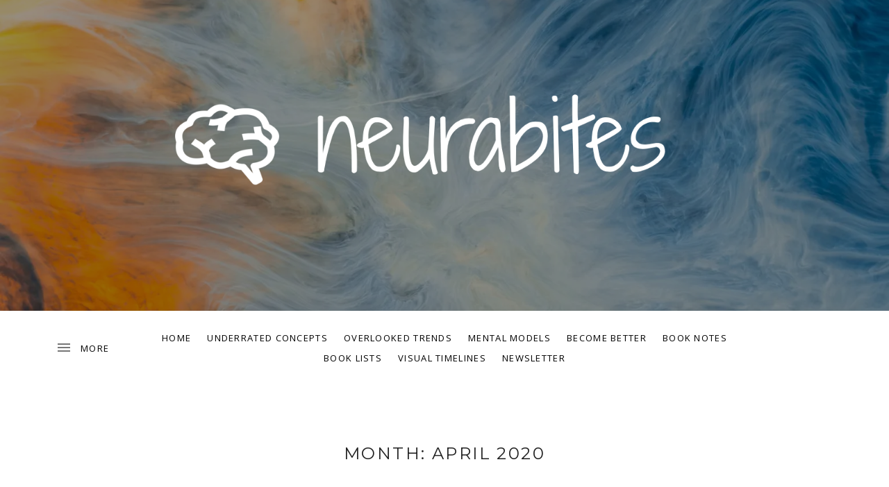

--- FILE ---
content_type: text/html; charset=UTF-8
request_url: https://neurabites.com/2020/04/
body_size: 21803
content:
<!DOCTYPE html>
<html class="no-js" lang="en-AU">
<head>
	<meta charset="UTF-8">
	<meta name="viewport" content="width=device-width, initial-scale=1">
	<link rel="profile" href="http://gmpg.org/xfn/11">
	<link rel="pingback" href="https://neurabites.com/xmlrpc.php">
	<script>(function(html){html.className = html.className.replace(/\bno-js\b/,'js')})(document.documentElement);</script>
<title>April 2020 &#8211; Neurabites</title>
<script type="text/javascript">
  WebFontConfig = {"google":{"families":["Montserrat:r:latin,latin-ext","Open+Sans:r,i,b,bi:latin,latin-ext"]},"api_url":"https:\/\/fonts-api.wp.com\/css"};
  (function() {
    var wf = document.createElement('script');
    wf.src = 'https://neurabites.com/wp-content/mu-plugins/wpcomsh/vendor/automattic/custom-fonts/js/webfont.js';
    wf.type = 'text/javascript';
    wf.async = 'true';
    var s = document.getElementsByTagName('script')[0];
    s.parentNode.insertBefore(wf, s);
	})();
</script><style id="jetpack-custom-fonts-css">.wf-active code, .wf-active kbd, .wf-active pre, .wf-active samp{font-family:"Open Sans",sans-serif}.wf-active body, .wf-active button, .wf-active input, .wf-active select, .wf-active textarea{font-family:"Open Sans",sans-serif}.wf-active code, .wf-active kbd, .wf-active pre, .wf-active samp, .wf-active tt, .wf-active var{font-family:"Open Sans",sans-serif}.wf-active label input{font-family:"Open Sans",sans-serif}.wf-active .entry-header .entry-meta{font-family:"Open Sans",sans-serif}.wf-active .front-page-section--posts li a{font-family:"Open Sans",sans-serif}.wf-active .sidebar-toggle-button{font-family:"Open Sans",sans-serif}.wf-active .mobile-navigation{font-family:"Open Sans",sans-serif}.wf-active .site-navigation{font-family:"Open Sans",sans-serif}.wf-active body .wp-playlist-item-length{font-family:"Open Sans",sans-serif}.wf-active h1{font-style:normal;font-weight:400}.wf-active h1, .wf-active h2, .wf-active h3, .wf-active h4, .wf-active h5, .wf-active h6{font-family:"Montserrat",sans-serif;font-weight:400;font-style:normal}.wf-active h1{font-style:normal;font-weight:400}.wf-active h2{font-style:normal;font-weight:400}.wf-active h3{font-family:"Montserrat",sans-serif;font-style:normal;font-weight:400}.wf-active h4{font-family:"Montserrat",sans-serif;font-style:normal;font-weight:400}.wf-active h5{font-family:"Montserrat",sans-serif;font-weight:400;font-style:normal}.wf-active h6{font-family:"Montserrat",sans-serif;font-style:normal;font-weight:400}.wf-active .site-title{font-family:"Montserrat",sans-serif;font-weight:400;font-style:normal}.wf-active .font_site-title_oswald .site-title{font-family:"Montserrat",sans-serif;font-weight:400;font-style:normal}.wf-active .font_site-title_passion-one .site-title{font-weight:400;font-style:normal}.wf-active .site-description{font-family:"Montserrat",sans-serif;font-style:normal;font-weight:400}.wf-active .entry-title{font-style:normal;font-weight:400}.wf-active .comments-title, .wf-active .comments-reply-title{font-family:"Montserrat",sans-serif;font-style:normal;font-weight:400}.wf-active .comments-reply-title{font-style:normal;font-weight:400}.wf-active .comments-reply-title a{font-family:"Montserrat",sans-serif;font-style:normal;font-weight:400}.wf-active .home.page .content-area-inside .entry-header, .wf-active .home.page .content-area-inside .entry-title, .wf-active .front-page-section-title{font-style:normal;font-weight:400}.wf-active .front-page-section--record .front-page-section-title{font-weight:400;font-style:normal}.wf-active .widget-title{font-style:normal;font-weight:400}.wf-active .page-links .page-links-title{font-style:normal;font-weight:400}.wf-active .block-grid-item-title{font-family:"Montserrat",sans-serif;font-weight:400;font-style:normal}.wf-active .page-header-title{font-style:normal;font-weight:400}.wf-active .site div#jp-relatedposts h3.jp-relatedposts-headline{font-weight:400;font-style:normal}.wf-active .site div#jp-relatedposts div.jp-relatedposts-items-visual h4.jp-relatedposts-post-title{font-style:normal;font-weight:400}.wf-active .site .widget_jetpack_display_posts_widget .jetpack-display-remote-posts h4{font-style:normal;font-weight:400}.wf-active .site .widget-grofile h4{font-style:normal;font-weight:400}@media screen and (min-width: 480px){.wf-active .site-title{font-style:normal;font-weight:400}}@media screen and (min-width: 480px){.wf-active .site-description{font-style:normal;font-weight:400}}@media screen and (min-width: 560px){.wf-active .front-page-section--record .front-page-section-title{font-style:normal;font-weight:400}}@media screen and (min-width: 768px){.wf-active .site-title{font-style:normal;font-weight:400}}@media screen and (min-width: 768px){.wf-active .front-page-section--record .front-page-section-title{font-style:normal;font-weight:400}}@media screen and (min-width: 960px){.wf-active .site-navigation .menu .current-menu-item > a, .wf-active .site-navigation .menu > .current-menu-parent > a, .wf-active .site-navigation .menu > .current-menu-ancestor > a{font-weight:400;font-style:normal}}</style>
<meta name='robots' content='max-image-preview:large' />
<link rel='dns-prefetch' href='//stats.wp.com' />
<link rel='dns-prefetch' href='//fonts-api.wp.com' />
<link rel='dns-prefetch' href='//v0.wordpress.com' />
<link rel='preconnect' href='//i0.wp.com' />
<link rel='preconnect' href='//c0.wp.com' />
<link rel="alternate" type="application/rss+xml" title="Neurabites &raquo; Feed" href="https://neurabites.com/feed/" />
<link rel="alternate" type="application/rss+xml" title="Neurabites &raquo; Comments Feed" href="https://neurabites.com/comments/feed/" />
		<!-- This site uses the Google Analytics by MonsterInsights plugin v9.11.1 - Using Analytics tracking - https://www.monsterinsights.com/ -->
							<script src="//www.googletagmanager.com/gtag/js?id=G-WCL4BJMF1E"  data-cfasync="false" data-wpfc-render="false" type="text/javascript" async></script>
			<script data-cfasync="false" data-wpfc-render="false" type="text/javascript">
				var mi_version = '9.11.1';
				var mi_track_user = true;
				var mi_no_track_reason = '';
								var MonsterInsightsDefaultLocations = {"page_location":"https:\/\/neurabites.com\/2020\/04\/","page_referrer":"https:\/\/neurabites.com\/2020\/04"};
								if ( typeof MonsterInsightsPrivacyGuardFilter === 'function' ) {
					var MonsterInsightsLocations = (typeof MonsterInsightsExcludeQuery === 'object') ? MonsterInsightsPrivacyGuardFilter( MonsterInsightsExcludeQuery ) : MonsterInsightsPrivacyGuardFilter( MonsterInsightsDefaultLocations );
				} else {
					var MonsterInsightsLocations = (typeof MonsterInsightsExcludeQuery === 'object') ? MonsterInsightsExcludeQuery : MonsterInsightsDefaultLocations;
				}

								var disableStrs = [
										'ga-disable-G-WCL4BJMF1E',
									];

				/* Function to detect opted out users */
				function __gtagTrackerIsOptedOut() {
					for (var index = 0; index < disableStrs.length; index++) {
						if (document.cookie.indexOf(disableStrs[index] + '=true') > -1) {
							return true;
						}
					}

					return false;
				}

				/* Disable tracking if the opt-out cookie exists. */
				if (__gtagTrackerIsOptedOut()) {
					for (var index = 0; index < disableStrs.length; index++) {
						window[disableStrs[index]] = true;
					}
				}

				/* Opt-out function */
				function __gtagTrackerOptout() {
					for (var index = 0; index < disableStrs.length; index++) {
						document.cookie = disableStrs[index] + '=true; expires=Thu, 31 Dec 2099 23:59:59 UTC; path=/';
						window[disableStrs[index]] = true;
					}
				}

				if ('undefined' === typeof gaOptout) {
					function gaOptout() {
						__gtagTrackerOptout();
					}
				}
								window.dataLayer = window.dataLayer || [];

				window.MonsterInsightsDualTracker = {
					helpers: {},
					trackers: {},
				};
				if (mi_track_user) {
					function __gtagDataLayer() {
						dataLayer.push(arguments);
					}

					function __gtagTracker(type, name, parameters) {
						if (!parameters) {
							parameters = {};
						}

						if (parameters.send_to) {
							__gtagDataLayer.apply(null, arguments);
							return;
						}

						if (type === 'event') {
														parameters.send_to = monsterinsights_frontend.v4_id;
							var hookName = name;
							if (typeof parameters['event_category'] !== 'undefined') {
								hookName = parameters['event_category'] + ':' + name;
							}

							if (typeof MonsterInsightsDualTracker.trackers[hookName] !== 'undefined') {
								MonsterInsightsDualTracker.trackers[hookName](parameters);
							} else {
								__gtagDataLayer('event', name, parameters);
							}
							
						} else {
							__gtagDataLayer.apply(null, arguments);
						}
					}

					__gtagTracker('js', new Date());
					__gtagTracker('set', {
						'developer_id.dZGIzZG': true,
											});
					if ( MonsterInsightsLocations.page_location ) {
						__gtagTracker('set', MonsterInsightsLocations);
					}
										__gtagTracker('config', 'G-WCL4BJMF1E', {"forceSSL":"true","link_attribution":"true"} );
										window.gtag = __gtagTracker;										(function () {
						/* https://developers.google.com/analytics/devguides/collection/analyticsjs/ */
						/* ga and __gaTracker compatibility shim. */
						var noopfn = function () {
							return null;
						};
						var newtracker = function () {
							return new Tracker();
						};
						var Tracker = function () {
							return null;
						};
						var p = Tracker.prototype;
						p.get = noopfn;
						p.set = noopfn;
						p.send = function () {
							var args = Array.prototype.slice.call(arguments);
							args.unshift('send');
							__gaTracker.apply(null, args);
						};
						var __gaTracker = function () {
							var len = arguments.length;
							if (len === 0) {
								return;
							}
							var f = arguments[len - 1];
							if (typeof f !== 'object' || f === null || typeof f.hitCallback !== 'function') {
								if ('send' === arguments[0]) {
									var hitConverted, hitObject = false, action;
									if ('event' === arguments[1]) {
										if ('undefined' !== typeof arguments[3]) {
											hitObject = {
												'eventAction': arguments[3],
												'eventCategory': arguments[2],
												'eventLabel': arguments[4],
												'value': arguments[5] ? arguments[5] : 1,
											}
										}
									}
									if ('pageview' === arguments[1]) {
										if ('undefined' !== typeof arguments[2]) {
											hitObject = {
												'eventAction': 'page_view',
												'page_path': arguments[2],
											}
										}
									}
									if (typeof arguments[2] === 'object') {
										hitObject = arguments[2];
									}
									if (typeof arguments[5] === 'object') {
										Object.assign(hitObject, arguments[5]);
									}
									if ('undefined' !== typeof arguments[1].hitType) {
										hitObject = arguments[1];
										if ('pageview' === hitObject.hitType) {
											hitObject.eventAction = 'page_view';
										}
									}
									if (hitObject) {
										action = 'timing' === arguments[1].hitType ? 'timing_complete' : hitObject.eventAction;
										hitConverted = mapArgs(hitObject);
										__gtagTracker('event', action, hitConverted);
									}
								}
								return;
							}

							function mapArgs(args) {
								var arg, hit = {};
								var gaMap = {
									'eventCategory': 'event_category',
									'eventAction': 'event_action',
									'eventLabel': 'event_label',
									'eventValue': 'event_value',
									'nonInteraction': 'non_interaction',
									'timingCategory': 'event_category',
									'timingVar': 'name',
									'timingValue': 'value',
									'timingLabel': 'event_label',
									'page': 'page_path',
									'location': 'page_location',
									'title': 'page_title',
									'referrer' : 'page_referrer',
								};
								for (arg in args) {
																		if (!(!args.hasOwnProperty(arg) || !gaMap.hasOwnProperty(arg))) {
										hit[gaMap[arg]] = args[arg];
									} else {
										hit[arg] = args[arg];
									}
								}
								return hit;
							}

							try {
								f.hitCallback();
							} catch (ex) {
							}
						};
						__gaTracker.create = newtracker;
						__gaTracker.getByName = newtracker;
						__gaTracker.getAll = function () {
							return [];
						};
						__gaTracker.remove = noopfn;
						__gaTracker.loaded = true;
						window['__gaTracker'] = __gaTracker;
					})();
									} else {
										console.log("");
					(function () {
						function __gtagTracker() {
							return null;
						}

						window['__gtagTracker'] = __gtagTracker;
						window['gtag'] = __gtagTracker;
					})();
									}
			</script>
							<!-- / Google Analytics by MonsterInsights -->
		<style id='wp-img-auto-sizes-contain-inline-css' type='text/css'>
img:is([sizes=auto i],[sizes^="auto," i]){contain-intrinsic-size:3000px 1500px}
/*# sourceURL=wp-img-auto-sizes-contain-inline-css */
</style>
<style id='wp-emoji-styles-inline-css' type='text/css'>

	img.wp-smiley, img.emoji {
		display: inline !important;
		border: none !important;
		box-shadow: none !important;
		height: 1em !important;
		width: 1em !important;
		margin: 0 0.07em !important;
		vertical-align: -0.1em !important;
		background: none !important;
		padding: 0 !important;
	}
/*# sourceURL=wp-emoji-styles-inline-css */
</style>
<style id='wp-block-library-inline-css' type='text/css'>
:root{--wp-block-synced-color:#7a00df;--wp-block-synced-color--rgb:122,0,223;--wp-bound-block-color:var(--wp-block-synced-color);--wp-editor-canvas-background:#ddd;--wp-admin-theme-color:#007cba;--wp-admin-theme-color--rgb:0,124,186;--wp-admin-theme-color-darker-10:#006ba1;--wp-admin-theme-color-darker-10--rgb:0,107,160.5;--wp-admin-theme-color-darker-20:#005a87;--wp-admin-theme-color-darker-20--rgb:0,90,135;--wp-admin-border-width-focus:2px}@media (min-resolution:192dpi){:root{--wp-admin-border-width-focus:1.5px}}.wp-element-button{cursor:pointer}:root .has-very-light-gray-background-color{background-color:#eee}:root .has-very-dark-gray-background-color{background-color:#313131}:root .has-very-light-gray-color{color:#eee}:root .has-very-dark-gray-color{color:#313131}:root .has-vivid-green-cyan-to-vivid-cyan-blue-gradient-background{background:linear-gradient(135deg,#00d084,#0693e3)}:root .has-purple-crush-gradient-background{background:linear-gradient(135deg,#34e2e4,#4721fb 50%,#ab1dfe)}:root .has-hazy-dawn-gradient-background{background:linear-gradient(135deg,#faaca8,#dad0ec)}:root .has-subdued-olive-gradient-background{background:linear-gradient(135deg,#fafae1,#67a671)}:root .has-atomic-cream-gradient-background{background:linear-gradient(135deg,#fdd79a,#004a59)}:root .has-nightshade-gradient-background{background:linear-gradient(135deg,#330968,#31cdcf)}:root .has-midnight-gradient-background{background:linear-gradient(135deg,#020381,#2874fc)}:root{--wp--preset--font-size--normal:16px;--wp--preset--font-size--huge:42px}.has-regular-font-size{font-size:1em}.has-larger-font-size{font-size:2.625em}.has-normal-font-size{font-size:var(--wp--preset--font-size--normal)}.has-huge-font-size{font-size:var(--wp--preset--font-size--huge)}.has-text-align-center{text-align:center}.has-text-align-left{text-align:left}.has-text-align-right{text-align:right}.has-fit-text{white-space:nowrap!important}#end-resizable-editor-section{display:none}.aligncenter{clear:both}.items-justified-left{justify-content:flex-start}.items-justified-center{justify-content:center}.items-justified-right{justify-content:flex-end}.items-justified-space-between{justify-content:space-between}.screen-reader-text{border:0;clip-path:inset(50%);height:1px;margin:-1px;overflow:hidden;padding:0;position:absolute;width:1px;word-wrap:normal!important}.screen-reader-text:focus{background-color:#ddd;clip-path:none;color:#444;display:block;font-size:1em;height:auto;left:5px;line-height:normal;padding:15px 23px 14px;text-decoration:none;top:5px;width:auto;z-index:100000}html :where(.has-border-color){border-style:solid}html :where([style*=border-top-color]){border-top-style:solid}html :where([style*=border-right-color]){border-right-style:solid}html :where([style*=border-bottom-color]){border-bottom-style:solid}html :where([style*=border-left-color]){border-left-style:solid}html :where([style*=border-width]){border-style:solid}html :where([style*=border-top-width]){border-top-style:solid}html :where([style*=border-right-width]){border-right-style:solid}html :where([style*=border-bottom-width]){border-bottom-style:solid}html :where([style*=border-left-width]){border-left-style:solid}html :where(img[class*=wp-image-]){height:auto;max-width:100%}:where(figure){margin:0 0 1em}html :where(.is-position-sticky){--wp-admin--admin-bar--position-offset:var(--wp-admin--admin-bar--height,0px)}@media screen and (max-width:600px){html :where(.is-position-sticky){--wp-admin--admin-bar--position-offset:0px}}
.has-text-align-justify{text-align:justify;}

/*# sourceURL=wp-block-library-inline-css */
</style><style id='global-styles-inline-css' type='text/css'>
:root{--wp--preset--aspect-ratio--square: 1;--wp--preset--aspect-ratio--4-3: 4/3;--wp--preset--aspect-ratio--3-4: 3/4;--wp--preset--aspect-ratio--3-2: 3/2;--wp--preset--aspect-ratio--2-3: 2/3;--wp--preset--aspect-ratio--16-9: 16/9;--wp--preset--aspect-ratio--9-16: 9/16;--wp--preset--color--black: #000000;--wp--preset--color--cyan-bluish-gray: #abb8c3;--wp--preset--color--white: #ffffff;--wp--preset--color--pale-pink: #f78da7;--wp--preset--color--vivid-red: #cf2e2e;--wp--preset--color--luminous-vivid-orange: #ff6900;--wp--preset--color--luminous-vivid-amber: #fcb900;--wp--preset--color--light-green-cyan: #7bdcb5;--wp--preset--color--vivid-green-cyan: #00d084;--wp--preset--color--pale-cyan-blue: #8ed1fc;--wp--preset--color--vivid-cyan-blue: #0693e3;--wp--preset--color--vivid-purple: #9b51e0;--wp--preset--gradient--vivid-cyan-blue-to-vivid-purple: linear-gradient(135deg,rgb(6,147,227) 0%,rgb(155,81,224) 100%);--wp--preset--gradient--light-green-cyan-to-vivid-green-cyan: linear-gradient(135deg,rgb(122,220,180) 0%,rgb(0,208,130) 100%);--wp--preset--gradient--luminous-vivid-amber-to-luminous-vivid-orange: linear-gradient(135deg,rgb(252,185,0) 0%,rgb(255,105,0) 100%);--wp--preset--gradient--luminous-vivid-orange-to-vivid-red: linear-gradient(135deg,rgb(255,105,0) 0%,rgb(207,46,46) 100%);--wp--preset--gradient--very-light-gray-to-cyan-bluish-gray: linear-gradient(135deg,rgb(238,238,238) 0%,rgb(169,184,195) 100%);--wp--preset--gradient--cool-to-warm-spectrum: linear-gradient(135deg,rgb(74,234,220) 0%,rgb(151,120,209) 20%,rgb(207,42,186) 40%,rgb(238,44,130) 60%,rgb(251,105,98) 80%,rgb(254,248,76) 100%);--wp--preset--gradient--blush-light-purple: linear-gradient(135deg,rgb(255,206,236) 0%,rgb(152,150,240) 100%);--wp--preset--gradient--blush-bordeaux: linear-gradient(135deg,rgb(254,205,165) 0%,rgb(254,45,45) 50%,rgb(107,0,62) 100%);--wp--preset--gradient--luminous-dusk: linear-gradient(135deg,rgb(255,203,112) 0%,rgb(199,81,192) 50%,rgb(65,88,208) 100%);--wp--preset--gradient--pale-ocean: linear-gradient(135deg,rgb(255,245,203) 0%,rgb(182,227,212) 50%,rgb(51,167,181) 100%);--wp--preset--gradient--electric-grass: linear-gradient(135deg,rgb(202,248,128) 0%,rgb(113,206,126) 100%);--wp--preset--gradient--midnight: linear-gradient(135deg,rgb(2,3,129) 0%,rgb(40,116,252) 100%);--wp--preset--font-size--small: 13px;--wp--preset--font-size--medium: 20px;--wp--preset--font-size--large: 36px;--wp--preset--font-size--x-large: 42px;--wp--preset--font-family--albert-sans: 'Albert Sans', sans-serif;--wp--preset--font-family--alegreya: Alegreya, serif;--wp--preset--font-family--arvo: Arvo, serif;--wp--preset--font-family--bodoni-moda: 'Bodoni Moda', serif;--wp--preset--font-family--bricolage-grotesque: 'Bricolage Grotesque', sans-serif;--wp--preset--font-family--cabin: Cabin, sans-serif;--wp--preset--font-family--chivo: Chivo, sans-serif;--wp--preset--font-family--commissioner: Commissioner, sans-serif;--wp--preset--font-family--cormorant: Cormorant, serif;--wp--preset--font-family--courier-prime: 'Courier Prime', monospace;--wp--preset--font-family--crimson-pro: 'Crimson Pro', serif;--wp--preset--font-family--dm-mono: 'DM Mono', monospace;--wp--preset--font-family--dm-sans: 'DM Sans', sans-serif;--wp--preset--font-family--dm-serif-display: 'DM Serif Display', serif;--wp--preset--font-family--domine: Domine, serif;--wp--preset--font-family--eb-garamond: 'EB Garamond', serif;--wp--preset--font-family--epilogue: Epilogue, sans-serif;--wp--preset--font-family--fahkwang: Fahkwang, sans-serif;--wp--preset--font-family--figtree: Figtree, sans-serif;--wp--preset--font-family--fira-sans: 'Fira Sans', sans-serif;--wp--preset--font-family--fjalla-one: 'Fjalla One', sans-serif;--wp--preset--font-family--fraunces: Fraunces, serif;--wp--preset--font-family--gabarito: Gabarito, system-ui;--wp--preset--font-family--ibm-plex-mono: 'IBM Plex Mono', monospace;--wp--preset--font-family--ibm-plex-sans: 'IBM Plex Sans', sans-serif;--wp--preset--font-family--ibarra-real-nova: 'Ibarra Real Nova', serif;--wp--preset--font-family--instrument-serif: 'Instrument Serif', serif;--wp--preset--font-family--inter: Inter, sans-serif;--wp--preset--font-family--josefin-sans: 'Josefin Sans', sans-serif;--wp--preset--font-family--jost: Jost, sans-serif;--wp--preset--font-family--libre-baskerville: 'Libre Baskerville', serif;--wp--preset--font-family--libre-franklin: 'Libre Franklin', sans-serif;--wp--preset--font-family--literata: Literata, serif;--wp--preset--font-family--lora: Lora, serif;--wp--preset--font-family--merriweather: Merriweather, serif;--wp--preset--font-family--montserrat: Montserrat, sans-serif;--wp--preset--font-family--newsreader: Newsreader, serif;--wp--preset--font-family--noto-sans-mono: 'Noto Sans Mono', sans-serif;--wp--preset--font-family--nunito: Nunito, sans-serif;--wp--preset--font-family--open-sans: 'Open Sans', sans-serif;--wp--preset--font-family--overpass: Overpass, sans-serif;--wp--preset--font-family--pt-serif: 'PT Serif', serif;--wp--preset--font-family--petrona: Petrona, serif;--wp--preset--font-family--piazzolla: Piazzolla, serif;--wp--preset--font-family--playfair-display: 'Playfair Display', serif;--wp--preset--font-family--plus-jakarta-sans: 'Plus Jakarta Sans', sans-serif;--wp--preset--font-family--poppins: Poppins, sans-serif;--wp--preset--font-family--raleway: Raleway, sans-serif;--wp--preset--font-family--roboto: Roboto, sans-serif;--wp--preset--font-family--roboto-slab: 'Roboto Slab', serif;--wp--preset--font-family--rubik: Rubik, sans-serif;--wp--preset--font-family--rufina: Rufina, serif;--wp--preset--font-family--sora: Sora, sans-serif;--wp--preset--font-family--source-sans-3: 'Source Sans 3', sans-serif;--wp--preset--font-family--source-serif-4: 'Source Serif 4', serif;--wp--preset--font-family--space-mono: 'Space Mono', monospace;--wp--preset--font-family--syne: Syne, sans-serif;--wp--preset--font-family--texturina: Texturina, serif;--wp--preset--font-family--urbanist: Urbanist, sans-serif;--wp--preset--font-family--work-sans: 'Work Sans', sans-serif;--wp--preset--spacing--20: 0.44rem;--wp--preset--spacing--30: 0.67rem;--wp--preset--spacing--40: 1rem;--wp--preset--spacing--50: 1.5rem;--wp--preset--spacing--60: 2.25rem;--wp--preset--spacing--70: 3.38rem;--wp--preset--spacing--80: 5.06rem;--wp--preset--shadow--natural: 6px 6px 9px rgba(0, 0, 0, 0.2);--wp--preset--shadow--deep: 12px 12px 50px rgba(0, 0, 0, 0.4);--wp--preset--shadow--sharp: 6px 6px 0px rgba(0, 0, 0, 0.2);--wp--preset--shadow--outlined: 6px 6px 0px -3px rgb(255, 255, 255), 6px 6px rgb(0, 0, 0);--wp--preset--shadow--crisp: 6px 6px 0px rgb(0, 0, 0);}:where(.is-layout-flex){gap: 0.5em;}:where(.is-layout-grid){gap: 0.5em;}body .is-layout-flex{display: flex;}.is-layout-flex{flex-wrap: wrap;align-items: center;}.is-layout-flex > :is(*, div){margin: 0;}body .is-layout-grid{display: grid;}.is-layout-grid > :is(*, div){margin: 0;}:where(.wp-block-columns.is-layout-flex){gap: 2em;}:where(.wp-block-columns.is-layout-grid){gap: 2em;}:where(.wp-block-post-template.is-layout-flex){gap: 1.25em;}:where(.wp-block-post-template.is-layout-grid){gap: 1.25em;}.has-black-color{color: var(--wp--preset--color--black) !important;}.has-cyan-bluish-gray-color{color: var(--wp--preset--color--cyan-bluish-gray) !important;}.has-white-color{color: var(--wp--preset--color--white) !important;}.has-pale-pink-color{color: var(--wp--preset--color--pale-pink) !important;}.has-vivid-red-color{color: var(--wp--preset--color--vivid-red) !important;}.has-luminous-vivid-orange-color{color: var(--wp--preset--color--luminous-vivid-orange) !important;}.has-luminous-vivid-amber-color{color: var(--wp--preset--color--luminous-vivid-amber) !important;}.has-light-green-cyan-color{color: var(--wp--preset--color--light-green-cyan) !important;}.has-vivid-green-cyan-color{color: var(--wp--preset--color--vivid-green-cyan) !important;}.has-pale-cyan-blue-color{color: var(--wp--preset--color--pale-cyan-blue) !important;}.has-vivid-cyan-blue-color{color: var(--wp--preset--color--vivid-cyan-blue) !important;}.has-vivid-purple-color{color: var(--wp--preset--color--vivid-purple) !important;}.has-black-background-color{background-color: var(--wp--preset--color--black) !important;}.has-cyan-bluish-gray-background-color{background-color: var(--wp--preset--color--cyan-bluish-gray) !important;}.has-white-background-color{background-color: var(--wp--preset--color--white) !important;}.has-pale-pink-background-color{background-color: var(--wp--preset--color--pale-pink) !important;}.has-vivid-red-background-color{background-color: var(--wp--preset--color--vivid-red) !important;}.has-luminous-vivid-orange-background-color{background-color: var(--wp--preset--color--luminous-vivid-orange) !important;}.has-luminous-vivid-amber-background-color{background-color: var(--wp--preset--color--luminous-vivid-amber) !important;}.has-light-green-cyan-background-color{background-color: var(--wp--preset--color--light-green-cyan) !important;}.has-vivid-green-cyan-background-color{background-color: var(--wp--preset--color--vivid-green-cyan) !important;}.has-pale-cyan-blue-background-color{background-color: var(--wp--preset--color--pale-cyan-blue) !important;}.has-vivid-cyan-blue-background-color{background-color: var(--wp--preset--color--vivid-cyan-blue) !important;}.has-vivid-purple-background-color{background-color: var(--wp--preset--color--vivid-purple) !important;}.has-black-border-color{border-color: var(--wp--preset--color--black) !important;}.has-cyan-bluish-gray-border-color{border-color: var(--wp--preset--color--cyan-bluish-gray) !important;}.has-white-border-color{border-color: var(--wp--preset--color--white) !important;}.has-pale-pink-border-color{border-color: var(--wp--preset--color--pale-pink) !important;}.has-vivid-red-border-color{border-color: var(--wp--preset--color--vivid-red) !important;}.has-luminous-vivid-orange-border-color{border-color: var(--wp--preset--color--luminous-vivid-orange) !important;}.has-luminous-vivid-amber-border-color{border-color: var(--wp--preset--color--luminous-vivid-amber) !important;}.has-light-green-cyan-border-color{border-color: var(--wp--preset--color--light-green-cyan) !important;}.has-vivid-green-cyan-border-color{border-color: var(--wp--preset--color--vivid-green-cyan) !important;}.has-pale-cyan-blue-border-color{border-color: var(--wp--preset--color--pale-cyan-blue) !important;}.has-vivid-cyan-blue-border-color{border-color: var(--wp--preset--color--vivid-cyan-blue) !important;}.has-vivid-purple-border-color{border-color: var(--wp--preset--color--vivid-purple) !important;}.has-vivid-cyan-blue-to-vivid-purple-gradient-background{background: var(--wp--preset--gradient--vivid-cyan-blue-to-vivid-purple) !important;}.has-light-green-cyan-to-vivid-green-cyan-gradient-background{background: var(--wp--preset--gradient--light-green-cyan-to-vivid-green-cyan) !important;}.has-luminous-vivid-amber-to-luminous-vivid-orange-gradient-background{background: var(--wp--preset--gradient--luminous-vivid-amber-to-luminous-vivid-orange) !important;}.has-luminous-vivid-orange-to-vivid-red-gradient-background{background: var(--wp--preset--gradient--luminous-vivid-orange-to-vivid-red) !important;}.has-very-light-gray-to-cyan-bluish-gray-gradient-background{background: var(--wp--preset--gradient--very-light-gray-to-cyan-bluish-gray) !important;}.has-cool-to-warm-spectrum-gradient-background{background: var(--wp--preset--gradient--cool-to-warm-spectrum) !important;}.has-blush-light-purple-gradient-background{background: var(--wp--preset--gradient--blush-light-purple) !important;}.has-blush-bordeaux-gradient-background{background: var(--wp--preset--gradient--blush-bordeaux) !important;}.has-luminous-dusk-gradient-background{background: var(--wp--preset--gradient--luminous-dusk) !important;}.has-pale-ocean-gradient-background{background: var(--wp--preset--gradient--pale-ocean) !important;}.has-electric-grass-gradient-background{background: var(--wp--preset--gradient--electric-grass) !important;}.has-midnight-gradient-background{background: var(--wp--preset--gradient--midnight) !important;}.has-small-font-size{font-size: var(--wp--preset--font-size--small) !important;}.has-medium-font-size{font-size: var(--wp--preset--font-size--medium) !important;}.has-large-font-size{font-size: var(--wp--preset--font-size--large) !important;}.has-x-large-font-size{font-size: var(--wp--preset--font-size--x-large) !important;}.has-albert-sans-font-family{font-family: var(--wp--preset--font-family--albert-sans) !important;}.has-alegreya-font-family{font-family: var(--wp--preset--font-family--alegreya) !important;}.has-arvo-font-family{font-family: var(--wp--preset--font-family--arvo) !important;}.has-bodoni-moda-font-family{font-family: var(--wp--preset--font-family--bodoni-moda) !important;}.has-bricolage-grotesque-font-family{font-family: var(--wp--preset--font-family--bricolage-grotesque) !important;}.has-cabin-font-family{font-family: var(--wp--preset--font-family--cabin) !important;}.has-chivo-font-family{font-family: var(--wp--preset--font-family--chivo) !important;}.has-commissioner-font-family{font-family: var(--wp--preset--font-family--commissioner) !important;}.has-cormorant-font-family{font-family: var(--wp--preset--font-family--cormorant) !important;}.has-courier-prime-font-family{font-family: var(--wp--preset--font-family--courier-prime) !important;}.has-crimson-pro-font-family{font-family: var(--wp--preset--font-family--crimson-pro) !important;}.has-dm-mono-font-family{font-family: var(--wp--preset--font-family--dm-mono) !important;}.has-dm-sans-font-family{font-family: var(--wp--preset--font-family--dm-sans) !important;}.has-dm-serif-display-font-family{font-family: var(--wp--preset--font-family--dm-serif-display) !important;}.has-domine-font-family{font-family: var(--wp--preset--font-family--domine) !important;}.has-eb-garamond-font-family{font-family: var(--wp--preset--font-family--eb-garamond) !important;}.has-epilogue-font-family{font-family: var(--wp--preset--font-family--epilogue) !important;}.has-fahkwang-font-family{font-family: var(--wp--preset--font-family--fahkwang) !important;}.has-figtree-font-family{font-family: var(--wp--preset--font-family--figtree) !important;}.has-fira-sans-font-family{font-family: var(--wp--preset--font-family--fira-sans) !important;}.has-fjalla-one-font-family{font-family: var(--wp--preset--font-family--fjalla-one) !important;}.has-fraunces-font-family{font-family: var(--wp--preset--font-family--fraunces) !important;}.has-gabarito-font-family{font-family: var(--wp--preset--font-family--gabarito) !important;}.has-ibm-plex-mono-font-family{font-family: var(--wp--preset--font-family--ibm-plex-mono) !important;}.has-ibm-plex-sans-font-family{font-family: var(--wp--preset--font-family--ibm-plex-sans) !important;}.has-ibarra-real-nova-font-family{font-family: var(--wp--preset--font-family--ibarra-real-nova) !important;}.has-instrument-serif-font-family{font-family: var(--wp--preset--font-family--instrument-serif) !important;}.has-inter-font-family{font-family: var(--wp--preset--font-family--inter) !important;}.has-josefin-sans-font-family{font-family: var(--wp--preset--font-family--josefin-sans) !important;}.has-jost-font-family{font-family: var(--wp--preset--font-family--jost) !important;}.has-libre-baskerville-font-family{font-family: var(--wp--preset--font-family--libre-baskerville) !important;}.has-libre-franklin-font-family{font-family: var(--wp--preset--font-family--libre-franklin) !important;}.has-literata-font-family{font-family: var(--wp--preset--font-family--literata) !important;}.has-lora-font-family{font-family: var(--wp--preset--font-family--lora) !important;}.has-merriweather-font-family{font-family: var(--wp--preset--font-family--merriweather) !important;}.has-montserrat-font-family{font-family: var(--wp--preset--font-family--montserrat) !important;}.has-newsreader-font-family{font-family: var(--wp--preset--font-family--newsreader) !important;}.has-noto-sans-mono-font-family{font-family: var(--wp--preset--font-family--noto-sans-mono) !important;}.has-nunito-font-family{font-family: var(--wp--preset--font-family--nunito) !important;}.has-open-sans-font-family{font-family: var(--wp--preset--font-family--open-sans) !important;}.has-overpass-font-family{font-family: var(--wp--preset--font-family--overpass) !important;}.has-pt-serif-font-family{font-family: var(--wp--preset--font-family--pt-serif) !important;}.has-petrona-font-family{font-family: var(--wp--preset--font-family--petrona) !important;}.has-piazzolla-font-family{font-family: var(--wp--preset--font-family--piazzolla) !important;}.has-playfair-display-font-family{font-family: var(--wp--preset--font-family--playfair-display) !important;}.has-plus-jakarta-sans-font-family{font-family: var(--wp--preset--font-family--plus-jakarta-sans) !important;}.has-poppins-font-family{font-family: var(--wp--preset--font-family--poppins) !important;}.has-raleway-font-family{font-family: var(--wp--preset--font-family--raleway) !important;}.has-roboto-font-family{font-family: var(--wp--preset--font-family--roboto) !important;}.has-roboto-slab-font-family{font-family: var(--wp--preset--font-family--roboto-slab) !important;}.has-rubik-font-family{font-family: var(--wp--preset--font-family--rubik) !important;}.has-rufina-font-family{font-family: var(--wp--preset--font-family--rufina) !important;}.has-sora-font-family{font-family: var(--wp--preset--font-family--sora) !important;}.has-source-sans-3-font-family{font-family: var(--wp--preset--font-family--source-sans-3) !important;}.has-source-serif-4-font-family{font-family: var(--wp--preset--font-family--source-serif-4) !important;}.has-space-mono-font-family{font-family: var(--wp--preset--font-family--space-mono) !important;}.has-syne-font-family{font-family: var(--wp--preset--font-family--syne) !important;}.has-texturina-font-family{font-family: var(--wp--preset--font-family--texturina) !important;}.has-urbanist-font-family{font-family: var(--wp--preset--font-family--urbanist) !important;}.has-work-sans-font-family{font-family: var(--wp--preset--font-family--work-sans) !important;}
/*# sourceURL=global-styles-inline-css */
</style>

<style id='classic-theme-styles-inline-css' type='text/css'>
/*! This file is auto-generated */
.wp-block-button__link{color:#fff;background-color:#32373c;border-radius:9999px;box-shadow:none;text-decoration:none;padding:calc(.667em + 2px) calc(1.333em + 2px);font-size:1.125em}.wp-block-file__button{background:#32373c;color:#fff;text-decoration:none}
/*# sourceURL=/wp-includes/css/classic-themes.min.css */
</style>
<link rel='stylesheet' id='convertkit-broadcasts-css' href='https://neurabites.com/wp-content/plugins/convertkit/resources/frontend/css/broadcasts.css?ver=3.1.3' type='text/css' media='all' />
<link rel='stylesheet' id='convertkit-button-css' href='https://neurabites.com/wp-content/plugins/convertkit/resources/frontend/css/button.css?ver=3.1.3' type='text/css' media='all' />
<style id='wp-block-button-inline-css' type='text/css'>
.wp-block-button__link{align-content:center;box-sizing:border-box;cursor:pointer;display:inline-block;height:100%;text-align:center;word-break:break-word}.wp-block-button__link.aligncenter{text-align:center}.wp-block-button__link.alignright{text-align:right}:where(.wp-block-button__link){border-radius:9999px;box-shadow:none;padding:calc(.667em + 2px) calc(1.333em + 2px);text-decoration:none}.wp-block-button[style*=text-decoration] .wp-block-button__link{text-decoration:inherit}.wp-block-buttons>.wp-block-button.has-custom-width{max-width:none}.wp-block-buttons>.wp-block-button.has-custom-width .wp-block-button__link{width:100%}.wp-block-buttons>.wp-block-button.has-custom-font-size .wp-block-button__link{font-size:inherit}.wp-block-buttons>.wp-block-button.wp-block-button__width-25{width:calc(25% - var(--wp--style--block-gap, .5em)*.75)}.wp-block-buttons>.wp-block-button.wp-block-button__width-50{width:calc(50% - var(--wp--style--block-gap, .5em)*.5)}.wp-block-buttons>.wp-block-button.wp-block-button__width-75{width:calc(75% - var(--wp--style--block-gap, .5em)*.25)}.wp-block-buttons>.wp-block-button.wp-block-button__width-100{flex-basis:100%;width:100%}.wp-block-buttons.is-vertical>.wp-block-button.wp-block-button__width-25{width:25%}.wp-block-buttons.is-vertical>.wp-block-button.wp-block-button__width-50{width:50%}.wp-block-buttons.is-vertical>.wp-block-button.wp-block-button__width-75{width:75%}.wp-block-button.is-style-squared,.wp-block-button__link.wp-block-button.is-style-squared{border-radius:0}.wp-block-button.no-border-radius,.wp-block-button__link.no-border-radius{border-radius:0!important}:root :where(.wp-block-button .wp-block-button__link.is-style-outline),:root :where(.wp-block-button.is-style-outline>.wp-block-button__link){border:2px solid;padding:.667em 1.333em}:root :where(.wp-block-button .wp-block-button__link.is-style-outline:not(.has-text-color)),:root :where(.wp-block-button.is-style-outline>.wp-block-button__link:not(.has-text-color)){color:currentColor}:root :where(.wp-block-button .wp-block-button__link.is-style-outline:not(.has-background)),:root :where(.wp-block-button.is-style-outline>.wp-block-button__link:not(.has-background)){background-color:initial;background-image:none}
/*# sourceURL=https://neurabites.com/wp-includes/blocks/button/style.min.css */
</style>
<link rel='stylesheet' id='convertkit-form-css' href='https://neurabites.com/wp-content/plugins/convertkit/resources/frontend/css/form.css?ver=3.1.3' type='text/css' media='all' />
<link rel='stylesheet' id='convertkit-form-builder-field-css' href='https://neurabites.com/wp-content/plugins/convertkit/resources/frontend/css/form-builder.css?ver=3.1.3' type='text/css' media='all' />
<link rel='stylesheet' id='convertkit-form-builder-css' href='https://neurabites.com/wp-content/plugins/convertkit/resources/frontend/css/form-builder.css?ver=3.1.3' type='text/css' media='all' />
<link rel='stylesheet' id='rt-fontawsome-css' href='https://neurabites.com/wp-content/plugins/the-post-grid/assets/vendor/font-awesome/css/font-awesome.min.css?ver=7.8.8' type='text/css' media='all' />
<link rel='stylesheet' id='rt-tpg-css' href='https://neurabites.com/wp-content/plugins/the-post-grid/assets/css/thepostgrid.min.css?ver=7.8.8' type='text/css' media='all' />
<link rel='stylesheet' id='themicons-css' href='https://neurabites.com/wp-content/themes/ovation/assets/css/themicons.css?ver=2.3.1' type='text/css' media='all' />
<link rel='stylesheet' id='ovation-style-css' href='https://neurabites.com/wp-content/themes/ovation/style.css?ver=6.9' type='text/css' media='all' />
<style id='ovation-style-inline-css' type='text/css'>
.entry-author { clip: rect(1px, 1px, 1px, 1px); height: 1px; position: absolute; overflow: hidden; width: 1px; }
	.site-header:before {
		opacity: 0.41;
	}	.site-title,
	.site-description {
		clip: rect(1px 1px 1px 1px);
		height: 1px;
		position: absolute !important;
		overflow: hidden;
		width: 1px;
	}.site-header .site-identity { -ms-flex-order: 0; -webkit-order: 0; order: 0; }.site-header .social-navigation { -ms-flex-order: 1; -webkit-order: 1; order: 1; }.site-header .site-navigation { -ms-flex-order: 2; -webkit-order: 2; order: 2; }	.sidebar-toggle-button:after {
		content: "Menu";
	}

	.no-site-navigation .sidebar-toggle-button:after {
		content: "More";
	}

	.sidebar-area .sidebar-toggle-button:after {
		content: "Close";
	}

	@media (min-width: 960px) {
		.sidebar-toggle-button:after {
			content: "More";
		}
	}
/*# sourceURL=ovation-style-inline-css */
</style>
<link rel='stylesheet' id='jetpack-swiper-library-css' href='https://c0.wp.com/p/jetpack/15.4/_inc/blocks/swiper.css' type='text/css' media='all' />
<link rel='stylesheet' id='jetpack-carousel-css' href='https://c0.wp.com/p/jetpack/15.4/modules/carousel/jetpack-carousel.css' type='text/css' media='all' />
<link rel='stylesheet' id='tiled-gallery-css' href='https://c0.wp.com/p/jetpack/15.4/modules/tiled-gallery/tiled-gallery/tiled-gallery.css' type='text/css' media='all' />
<link rel='stylesheet' id='ovation-fonts-css' href='https://fonts-api.wp.com/css?family=Karla%3A400%2C400italic%2C700%2C700italic%7CFrank+Ruhl+Libre%3A400%2C700&#038;subset=latin' type='text/css' media='all' />
<link rel='stylesheet' id='ovation-jetpack-css' href='https://neurabites.com/wp-content/themes/ovation/assets/css/jetpack.css?ver=6.9' type='text/css' media='all' />
<style id='jetpack-global-styles-frontend-style-inline-css' type='text/css'>
:root { --font-headings: unset; --font-base: unset; --font-headings-default: -apple-system,BlinkMacSystemFont,"Segoe UI",Roboto,Oxygen-Sans,Ubuntu,Cantarell,"Helvetica Neue",sans-serif; --font-base-default: -apple-system,BlinkMacSystemFont,"Segoe UI",Roboto,Oxygen-Sans,Ubuntu,Cantarell,"Helvetica Neue",sans-serif;}
/*# sourceURL=jetpack-global-styles-frontend-style-inline-css */
</style>
<script type="text/javascript" src="https://neurabites.com/wp-content/plugins/google-analytics-for-wordpress/assets/js/frontend-gtag.min.js?ver=9.11.1" id="monsterinsights-frontend-script-js" async="async" data-wp-strategy="async"></script>
<script data-cfasync="false" data-wpfc-render="false" type="text/javascript" id='monsterinsights-frontend-script-js-extra'>/* <![CDATA[ */
var monsterinsights_frontend = {"js_events_tracking":"true","download_extensions":"doc,pdf,ppt,zip,xls,docx,pptx,xlsx","inbound_paths":"[{\"path\":\"\\\/go\\\/\",\"label\":\"affiliate\"},{\"path\":\"\\\/recommend\\\/\",\"label\":\"affiliate\"}]","home_url":"https:\/\/neurabites.com","hash_tracking":"false","v4_id":"G-WCL4BJMF1E"};/* ]]> */
</script>
<script type="text/javascript" id="jetpack-mu-wpcom-settings-js-before">
/* <![CDATA[ */
var JETPACK_MU_WPCOM_SETTINGS = {"assetsUrl":"https://neurabites.com/wp-content/mu-plugins/wpcomsh/jetpack_vendor/automattic/jetpack-mu-wpcom/src/build/"};
//# sourceURL=jetpack-mu-wpcom-settings-js-before
/* ]]> */
</script>
<script type="text/javascript" src="https://c0.wp.com/c/6.9/wp-includes/js/jquery/jquery.min.js" id="jquery-core-js"></script>
<script type="text/javascript" src="https://c0.wp.com/c/6.9/wp-includes/js/jquery/jquery-migrate.min.js" id="jquery-migrate-js"></script>
<script type="text/javascript" src="https://neurabites.com/wp-content/themes/ovation/assets/js/vendor/fitie.js?ver=1.0.0" id="fitie-js"></script>
<link rel="https://api.w.org/" href="https://neurabites.com/wp-json/" /><link rel="EditURI" type="application/rsd+xml" title="RSD" href="https://neurabites.com/xmlrpc.php?rsd" />

		<!-- Custom Logo: hide header text -->
		<style id="custom-logo-css" type="text/css">
			.site-title, .site-description {
				position: absolute;
				clip-path: inset(50%);
			}
		</style>
		        <style>
            :root {
                --tpg-primary-color: #0d6efd;
                --tpg-secondary-color: #0654c4;
                --tpg-primary-light: #c4d0ff
            }

                    </style>
			<style>img#wpstats{display:none}</style>
		<!-- There is no amphtml version available for this URL. -->
<!-- Jetpack Open Graph Tags -->
<meta property="og:type" content="website" />
<meta property="og:title" content="April 2020 &#8211; Neurabites" />
<meta property="og:site_name" content="Neurabites" />
<meta property="og:image" content="https://s0.wp.com/_si/?t=[base64].GiVkCpXMiJsjkivp01ZlP8O6RP5Udgm4EYQPKLvoFPUMQ" />
<meta property="og:image:width" content="1200" />
<meta property="og:image:height" content="630" />
<meta property="og:image:alt" content="" />

<!-- End Jetpack Open Graph Tags -->
<link rel="icon" href="https://i0.wp.com/neurabites.com/wp-content/uploads/2019/04/cropped-nb-small-white-coloured-background-1.png?fit=32%2C32&#038;ssl=1" sizes="32x32" />
<link rel="icon" href="https://i0.wp.com/neurabites.com/wp-content/uploads/2019/04/cropped-nb-small-white-coloured-background-1.png?fit=192%2C192&#038;ssl=1" sizes="192x192" />
<link rel="apple-touch-icon" href="https://i0.wp.com/neurabites.com/wp-content/uploads/2019/04/cropped-nb-small-white-coloured-background-1.png?fit=180%2C180&#038;ssl=1" />
<meta name="msapplication-TileImage" content="https://i0.wp.com/neurabites.com/wp-content/uploads/2019/04/cropped-nb-small-white-coloured-background-1.png?fit=270%2C270&#038;ssl=1" />
<style type="text/css" id="wp-custom-css">/* hides featured image section #12388582-hc this stop that white blank space appearing at beginning of posts with featured images */
figure.entry-media.entry-image {
  display: none;
}</style></head>

<body class="archive date wp-custom-logo wp-embed-responsive wp-theme-ovation rttpg rttpg-7.8.8 radius-frontend rttpg-body-wrap rttpg-flaticon has-header-media custom-colors author-hidden">

	
	
	<div id="page" class="site">
		<a class="skip-link screen-reader-text" href="#content">Skip to content</a>

		
		
<header id="masthead" class="site-header" role="banner">

	
	<div class="site-header-inside">

		<div id="wp-custom-header" class="wp-custom-header"><img src="https://neurabites.com/wp-content/uploads/2020/12/pawel-czerwinski-fRzUPSFnp04-unsplash-DL.jpg" width="5242" height="3495" alt="" srcset="https://i0.wp.com/neurabites.com/wp-content/uploads/2020/12/pawel-czerwinski-fRzUPSFnp04-unsplash-DL.jpg?w=5242&amp;ssl=1 5242w, https://i0.wp.com/neurabites.com/wp-content/uploads/2020/12/pawel-czerwinski-fRzUPSFnp04-unsplash-DL.jpg?resize=300%2C200&amp;ssl=1 300w, https://i0.wp.com/neurabites.com/wp-content/uploads/2020/12/pawel-czerwinski-fRzUPSFnp04-unsplash-DL.jpg?resize=1024%2C683&amp;ssl=1 1024w, https://i0.wp.com/neurabites.com/wp-content/uploads/2020/12/pawel-czerwinski-fRzUPSFnp04-unsplash-DL.jpg?resize=768%2C512&amp;ssl=1 768w, https://i0.wp.com/neurabites.com/wp-content/uploads/2020/12/pawel-czerwinski-fRzUPSFnp04-unsplash-DL.jpg?resize=1536%2C1024&amp;ssl=1 1536w, https://i0.wp.com/neurabites.com/wp-content/uploads/2020/12/pawel-czerwinski-fRzUPSFnp04-unsplash-DL.jpg?resize=2048%2C1365&amp;ssl=1 2048w, https://i0.wp.com/neurabites.com/wp-content/uploads/2020/12/pawel-czerwinski-fRzUPSFnp04-unsplash-DL.jpg?resize=900%2C600&amp;ssl=1 900w, https://i0.wp.com/neurabites.com/wp-content/uploads/2020/12/pawel-czerwinski-fRzUPSFnp04-unsplash-DL.jpg?resize=960%2C640&amp;ssl=1 960w, https://i0.wp.com/neurabites.com/wp-content/uploads/2020/12/pawel-czerwinski-fRzUPSFnp04-unsplash-DL.jpg?resize=1800%2C1200&amp;ssl=1 1800w, https://i0.wp.com/neurabites.com/wp-content/uploads/2020/12/pawel-czerwinski-fRzUPSFnp04-unsplash-DL.jpg?resize=272%2C182&amp;ssl=1 272w, https://i0.wp.com/neurabites.com/wp-content/uploads/2020/12/pawel-czerwinski-fRzUPSFnp04-unsplash-DL.jpg?w=1600&amp;ssl=1 1600w, https://i0.wp.com/neurabites.com/wp-content/uploads/2020/12/pawel-czerwinski-fRzUPSFnp04-unsplash-DL.jpg?w=2400&amp;ssl=1 2400w" sizes="(max-width: 5242px) 100vw, 5242px" decoding="async" fetchpriority="high" /></div>
		
		<div class="site-identity">
			<a href="https://neurabites.com/" class="custom-logo-link" rel="home"><img width="997" height="349" src="https://i0.wp.com/neurabites.com/wp-content/uploads/2020/12/cropped-201230-NB-logo-2.png?fit=997%2C349&amp;ssl=1" class="custom-logo" alt="Neurabites" decoding="async" srcset="https://i0.wp.com/neurabites.com/wp-content/uploads/2020/12/cropped-201230-NB-logo-2.png?w=997&amp;ssl=1 997w, https://i0.wp.com/neurabites.com/wp-content/uploads/2020/12/cropped-201230-NB-logo-2.png?resize=300%2C105&amp;ssl=1 300w, https://i0.wp.com/neurabites.com/wp-content/uploads/2020/12/cropped-201230-NB-logo-2.png?resize=768%2C269&amp;ssl=1 768w, https://i0.wp.com/neurabites.com/wp-content/uploads/2020/12/cropped-201230-NB-logo-2.png?resize=960%2C336&amp;ssl=1 960w" sizes="(max-width: 997px) 100vw, 997px" data-attachment-id="4169" data-permalink="https://neurabites.com/cropped-201230-nb-logo-2-png/" data-orig-file="https://i0.wp.com/neurabites.com/wp-content/uploads/2020/12/cropped-201230-NB-logo-2.png?fit=997%2C349&amp;ssl=1" data-orig-size="997,349" data-comments-opened="0" data-image-meta="{&quot;aperture&quot;:&quot;0&quot;,&quot;credit&quot;:&quot;&quot;,&quot;camera&quot;:&quot;&quot;,&quot;caption&quot;:&quot;&quot;,&quot;created_timestamp&quot;:&quot;0&quot;,&quot;copyright&quot;:&quot;&quot;,&quot;focal_length&quot;:&quot;0&quot;,&quot;iso&quot;:&quot;0&quot;,&quot;shutter_speed&quot;:&quot;0&quot;,&quot;title&quot;:&quot;&quot;,&quot;orientation&quot;:&quot;0&quot;}" data-image-title="cropped-201230-NB-logo-2.png" data-image-description="&lt;p&gt;https://neurabites.com/wp-content/uploads/2020/12/cropped-201230-NB-logo-2.png&lt;/p&gt;
" data-image-caption="" data-medium-file="https://i0.wp.com/neurabites.com/wp-content/uploads/2020/12/cropped-201230-NB-logo-2.png?fit=300%2C105&amp;ssl=1" data-large-file="https://i0.wp.com/neurabites.com/wp-content/uploads/2020/12/cropped-201230-NB-logo-2.png?fit=800%2C280&amp;ssl=1" /></a>			<p class="site-title"><a href="https://neurabites.com/" rel="home">Neurabites</a></p>			<p class="site-description">simplifying complexity</p>		</div>

		<nav id="site-navigation" class="site-navigation" role="navigation">
			<div class="header-navigation">
				<div class="site-navigation-menu site-navigation-menu--vertical"><ul id="menu-nb-menu" class="menu"><li id="menu-item-2387" class="menu-item menu-item-type-post_type menu-item-object-page menu-item-home menu-item-2387"><a href="https://neurabites.com/">Home</a></li>
<li id="menu-item-8762" class="menu-item menu-item-type-taxonomy menu-item-object-category menu-item-8762"><a href="https://neurabites.com/category/underrated-concepts/">Underrated Concepts</a></li>
<li id="menu-item-8765" class="menu-item menu-item-type-taxonomy menu-item-object-category menu-item-8765"><a href="https://neurabites.com/category/how-we-got-to-now/">Overlooked Trends</a></li>
<li id="menu-item-8767" class="menu-item menu-item-type-taxonomy menu-item-object-category menu-item-8767"><a href="https://neurabites.com/category/mental-models/">Mental Models</a></li>
<li id="menu-item-8761" class="menu-item menu-item-type-taxonomy menu-item-object-category menu-item-8761"><a href="https://neurabites.com/category/become-better/">Become Better</a></li>
<li id="menu-item-8764" class="menu-item menu-item-type-taxonomy menu-item-object-category menu-item-8764"><a href="https://neurabites.com/category/book-notes/">Book Notes</a></li>
<li id="menu-item-9123" class="menu-item menu-item-type-post_type menu-item-object-page menu-item-9123"><a href="https://neurabites.com/every-book-i-read/">Book Lists</a></li>
<li id="menu-item-8769" class="menu-item menu-item-type-post_type menu-item-object-page menu-item-8769"><a href="https://neurabites.com/visual-timeline/">Visual Timelines</a></li>
<li id="menu-item-7029" class="menu-item menu-item-type-post_type menu-item-object-page menu-item-7029"><a href="https://neurabites.com/newsletter/">Newsletter</a></li>
</ul></div>			</div>

			<button class="sidebar-toggle-button"></button>
		</nav>

		
		
	</div>

	
</header>

		
		<div id="content" class="site-content">

			
			<div class="site-content-inside">

				
<main id="primary" class="content-area" role="main">

	
	
		<div class="content-area-inside">

			<header class="page-header">
				<h1 class="page-header-title">Month: <span>April 2020</span></h1>							</header>

			<div id="posts-container"  class="posts-container">

				
					

<article id="post-1813" class="post-1813 post type-post status-publish format-standard has-post-thumbnail category-longer category-underrated-concepts tag-common-knowledge tag-financial-markets tag-game-theory tag-media tag-mental-models entry fallback-thumbnail">

	<header class="entry-header">
		<h2 class="entry-title"><a href="https://neurabites.com/common-knowledge/" rel="bookmark">Common Knowledge: Consensus View of the Consensus View</a></h2>
		<div class="entry-meta">
			
				<span class="entry-date">
		<span class="sep">on</span> <a href="https://neurabites.com/common-knowledge/" rel="bookmark"><time class="entry-time published" datetime="2020-04-13T21:23:38+10:00">April 13, 2020</time><time class="entry-time updated" datetime="2024-01-18T06:35:07+10:00">January 18, 2024</time></a>	</span>
					<span class="entry-author byline">
		<span class="sep">By</span> <span class="author vcard"><a class="url fn n" href="https://neurabites.com/author/neurabites/" rel="author">daesol</a></span>	</span>
						</div>
	</header>

	<figure class="entry-media entry-image"><a href="https://neurabites.com/common-knowledge/" rel="bookmark"><img width="960" height="576" src="https://i0.wp.com/neurabites.com/wp-content/uploads/2020/04/common-knowledge-venn1-e1641353502424.png?fit=960%2C576&amp;ssl=1" class="attachment-ovation-featured-image size-ovation-featured-image wp-post-image" alt="" srcset="https://i0.wp.com/neurabites.com/wp-content/uploads/2020/04/common-knowledge-venn1-e1641353502424.png?w=2913&amp;ssl=1 2913w, https://i0.wp.com/neurabites.com/wp-content/uploads/2020/04/common-knowledge-venn1-e1641353502424.png?resize=300%2C180&amp;ssl=1 300w, https://i0.wp.com/neurabites.com/wp-content/uploads/2020/04/common-knowledge-venn1-e1641353502424.png?resize=1024%2C614&amp;ssl=1 1024w, https://i0.wp.com/neurabites.com/wp-content/uploads/2020/04/common-knowledge-venn1-e1641353502424.png?resize=768%2C461&amp;ssl=1 768w, https://i0.wp.com/neurabites.com/wp-content/uploads/2020/04/common-knowledge-venn1-e1641353502424.png?resize=1536%2C921&amp;ssl=1 1536w, https://i0.wp.com/neurabites.com/wp-content/uploads/2020/04/common-knowledge-venn1-e1641353502424.png?resize=2048%2C1228&amp;ssl=1 2048w, https://i0.wp.com/neurabites.com/wp-content/uploads/2020/04/common-knowledge-venn1-e1641353502424.png?resize=1000%2C600&amp;ssl=1 1000w, https://i0.wp.com/neurabites.com/wp-content/uploads/2020/04/common-knowledge-venn1-e1641353502424.png?resize=960%2C576&amp;ssl=1 960w, https://i0.wp.com/neurabites.com/wp-content/uploads/2020/04/common-knowledge-venn1-e1641353502424.png?resize=2000%2C1200&amp;ssl=1 2000w, https://i0.wp.com/neurabites.com/wp-content/uploads/2020/04/common-knowledge-venn1-e1641353502424.png?w=1600&amp;ssl=1 1600w, https://i0.wp.com/neurabites.com/wp-content/uploads/2020/04/common-knowledge-venn1-e1641353502424.png?w=2400&amp;ssl=1 2400w" sizes="(max-width: 960px) 100vw, 960px" data-attachment-id="7625" data-permalink="https://neurabites.com/common-knowledge/common-knowledge-venn1/" data-orig-file="https://i0.wp.com/neurabites.com/wp-content/uploads/2020/04/common-knowledge-venn1-e1641353502424.png?fit=2913%2C1747&amp;ssl=1" data-orig-size="2913,1747" data-comments-opened="0" data-image-meta="{&quot;aperture&quot;:&quot;0&quot;,&quot;credit&quot;:&quot;&quot;,&quot;camera&quot;:&quot;&quot;,&quot;caption&quot;:&quot;&quot;,&quot;created_timestamp&quot;:&quot;0&quot;,&quot;copyright&quot;:&quot;&quot;,&quot;focal_length&quot;:&quot;0&quot;,&quot;iso&quot;:&quot;0&quot;,&quot;shutter_speed&quot;:&quot;0&quot;,&quot;title&quot;:&quot;&quot;,&quot;orientation&quot;:&quot;0&quot;}" data-image-title="common knowledge venn1" data-image-description="" data-image-caption="" data-medium-file="https://i0.wp.com/neurabites.com/wp-content/uploads/2020/04/common-knowledge-venn1-e1641353502424.png?fit=300%2C180&amp;ssl=1" data-large-file="https://i0.wp.com/neurabites.com/wp-content/uploads/2020/04/common-knowledge-venn1-e1641353502424.png?fit=800%2C480&amp;ssl=1" /></a></figure>
	<div class="entry-content">
				<p>"Knowledge of the message is not enough… ...for the message to be successful, each person must not only know about it, each person must know that each other person knows about it. In fact, each person must know that each other person knows that each other person knows about it, and so on; that is, [...]</p>			</div>

</article>


				
					

<article id="post-1108" class="post-1108 post type-post status-publish format-standard has-post-thumbnail category-become-better category-books category-longer tag-metalearning tag-reading tag-reading-tips entry fallback-thumbnail">

	<header class="entry-header">
		<h2 class="entry-title"><a href="https://neurabites.com/reading-tips/" rel="bookmark">An Hour a Day is 50 Books a Year: Tried and Tested Reading Tips</a></h2>
		<div class="entry-meta">
			
				<span class="entry-date">
		<span class="sep">on</span> <a href="https://neurabites.com/reading-tips/" rel="bookmark"><time class="entry-time published" datetime="2020-04-07T23:34:25+10:00">April 7, 2020</time><time class="entry-time updated" datetime="2024-01-07T21:12:58+10:00">January 7, 2024</time></a>	</span>
					<span class="entry-author byline">
		<span class="sep">By</span> <span class="author vcard"><a class="url fn n" href="https://neurabites.com/author/neurabites/" rel="author">daesol</a></span>	</span>
						</div>
	</header>

	<figure class="entry-media entry-image"><a href="https://neurabites.com/reading-tips/" rel="bookmark"><img width="960" height="540" src="https://i0.wp.com/neurabites.com/wp-content/uploads/2020/04/reading-tips-info.png?fit=960%2C540&amp;ssl=1" class="attachment-ovation-featured-image size-ovation-featured-image wp-post-image" alt="" srcset="https://i0.wp.com/neurabites.com/wp-content/uploads/2020/04/reading-tips-info.png?w=3200&amp;ssl=1 3200w, https://i0.wp.com/neurabites.com/wp-content/uploads/2020/04/reading-tips-info.png?resize=300%2C169&amp;ssl=1 300w, https://i0.wp.com/neurabites.com/wp-content/uploads/2020/04/reading-tips-info.png?resize=1024%2C576&amp;ssl=1 1024w, https://i0.wp.com/neurabites.com/wp-content/uploads/2020/04/reading-tips-info.png?resize=768%2C432&amp;ssl=1 768w, https://i0.wp.com/neurabites.com/wp-content/uploads/2020/04/reading-tips-info.png?resize=1536%2C864&amp;ssl=1 1536w, https://i0.wp.com/neurabites.com/wp-content/uploads/2020/04/reading-tips-info.png?resize=2048%2C1152&amp;ssl=1 2048w, https://i0.wp.com/neurabites.com/wp-content/uploads/2020/04/reading-tips-info.png?resize=1067%2C600&amp;ssl=1 1067w, https://i0.wp.com/neurabites.com/wp-content/uploads/2020/04/reading-tips-info.png?resize=960%2C540&amp;ssl=1 960w, https://i0.wp.com/neurabites.com/wp-content/uploads/2020/04/reading-tips-info.png?resize=2000%2C1125&amp;ssl=1 2000w, https://i0.wp.com/neurabites.com/wp-content/uploads/2020/04/reading-tips-info.png?resize=620%2C350&amp;ssl=1 620w, https://i0.wp.com/neurabites.com/wp-content/uploads/2020/04/reading-tips-info.png?w=1600&amp;ssl=1 1600w, https://i0.wp.com/neurabites.com/wp-content/uploads/2020/04/reading-tips-info.png?w=2400&amp;ssl=1 2400w" sizes="auto, (max-width: 960px) 100vw, 960px" data-attachment-id="7428" data-permalink="https://neurabites.com/reading-tips/reading-tips-info/" data-orig-file="https://i0.wp.com/neurabites.com/wp-content/uploads/2020/04/reading-tips-info.png?fit=3200%2C1800&amp;ssl=1" data-orig-size="3200,1800" data-comments-opened="0" data-image-meta="{&quot;aperture&quot;:&quot;0&quot;,&quot;credit&quot;:&quot;&quot;,&quot;camera&quot;:&quot;&quot;,&quot;caption&quot;:&quot;&quot;,&quot;created_timestamp&quot;:&quot;0&quot;,&quot;copyright&quot;:&quot;&quot;,&quot;focal_length&quot;:&quot;0&quot;,&quot;iso&quot;:&quot;0&quot;,&quot;shutter_speed&quot;:&quot;0&quot;,&quot;title&quot;:&quot;&quot;,&quot;orientation&quot;:&quot;0&quot;}" data-image-title="reading tips info" data-image-description="" data-image-caption="" data-medium-file="https://i0.wp.com/neurabites.com/wp-content/uploads/2020/04/reading-tips-info.png?fit=300%2C169&amp;ssl=1" data-large-file="https://i0.wp.com/neurabites.com/wp-content/uploads/2020/04/reading-tips-info.png?fit=800%2C450&amp;ssl=1" /></a></figure>
	<div class="entry-content">
				<p>Here I share the most useful reading tips I've tried and tested over the years, including: General reading tips Tips on reading faster Tips on retaining more Tips on increasing reading volume Tips on reading critically Other tips and thoughts Below is what we'll cover: &nbsp; 1. General tips # Re-write the narrative in your [...]</p>			</div>

</article>


				
			</div>

		</div>

		
	
	
</main>



				
			</div><!-- .site-content-inside -->

			
		</div><!-- #content -->

		
<aside id="secondary" class="sidebar-area widget-area" role="complementary">

	
	<nav class="mobile-navigation"></nav>

	
	<div id="categories-6" class="widget widget_categories"><h2 class="widget-title">Categories</h2><form action="https://neurabites.com" method="get"><label class="screen-reader-text" for="cat">Categories</label><select  name='cat' id='cat' class='postform'>
	<option value='-1'>Select Category</option>
	<option class="level-0" value="49366533">Become Better&nbsp;&nbsp;(10)</option>
	<option class="level-0" value="49366531">Book Lists&nbsp;&nbsp;(7)</option>
	<option class="level-0" value="49366532">Book Notes&nbsp;&nbsp;(6)</option>
	<option class="level-0" value="3328">Books&nbsp;&nbsp;(14)</option>
	<option class="level-0" value="49366452">Longer&nbsp;&nbsp;(23)</option>
	<option class="level-0" value="49366535">Mental Models&nbsp;&nbsp;(4)</option>
	<option class="level-0" value="49366530">Overlooked Trends&nbsp;&nbsp;(14)</option>
	<option class="level-0" value="49366453">Shorter&nbsp;&nbsp;(20)</option>
	<option class="level-0" value="49366534">Strategy and Management&nbsp;&nbsp;(1)</option>
	<option class="level-0" value="49366528">Underrated Concepts&nbsp;&nbsp;(7)</option>
</select>
</form><script type="text/javascript">
/* <![CDATA[ */

( ( dropdownId ) => {
	const dropdown = document.getElementById( dropdownId );
	function onSelectChange() {
		setTimeout( () => {
			if ( 'escape' === dropdown.dataset.lastkey ) {
				return;
			}
			if ( dropdown.value && parseInt( dropdown.value ) > 0 && dropdown instanceof HTMLSelectElement ) {
				dropdown.parentElement.submit();
			}
		}, 250 );
	}
	function onKeyUp( event ) {
		if ( 'Escape' === event.key ) {
			dropdown.dataset.lastkey = 'escape';
		} else {
			delete dropdown.dataset.lastkey;
		}
	}
	function onClick() {
		delete dropdown.dataset.lastkey;
	}
	dropdown.addEventListener( 'keyup', onKeyUp );
	dropdown.addEventListener( 'click', onClick );
	dropdown.addEventListener( 'change', onSelectChange );
})( "cat" );

//# sourceURL=WP_Widget_Categories%3A%3Awidget
/* ]]> */
</script>
</div><div id="archives-2" class="widget widget_archive"><h2 class="widget-title">Monthly Archives</h2>
			<ul>
					<li><a href='https://neurabites.com/2024/01/'>January 2024</a>&nbsp;(1)</li>
	<li><a href='https://neurabites.com/2023/12/'>December 2023</a>&nbsp;(1)</li>
	<li><a href='https://neurabites.com/2023/08/'>August 2023</a>&nbsp;(2)</li>
	<li><a href='https://neurabites.com/2023/07/'>July 2023</a>&nbsp;(2)</li>
	<li><a href='https://neurabites.com/2023/01/'>January 2023</a>&nbsp;(1)</li>
	<li><a href='https://neurabites.com/2022/12/'>December 2022</a>&nbsp;(1)</li>
	<li><a href='https://neurabites.com/2022/01/'>January 2022</a>&nbsp;(1)</li>
	<li><a href='https://neurabites.com/2021/09/'>September 2021</a>&nbsp;(2)</li>
	<li><a href='https://neurabites.com/2021/08/'>August 2021</a>&nbsp;(3)</li>
	<li><a href='https://neurabites.com/2021/06/'>June 2021</a>&nbsp;(1)</li>
	<li><a href='https://neurabites.com/2021/05/'>May 2021</a>&nbsp;(1)</li>
	<li><a href='https://neurabites.com/2021/03/'>March 2021</a>&nbsp;(1)</li>
	<li><a href='https://neurabites.com/2021/02/'>February 2021</a>&nbsp;(1)</li>
	<li><a href='https://neurabites.com/2021/01/'>January 2021</a>&nbsp;(4)</li>
	<li><a href='https://neurabites.com/2020/12/'>December 2020</a>&nbsp;(3)</li>
	<li><a href='https://neurabites.com/2020/09/'>September 2020</a>&nbsp;(1)</li>
	<li><a href='https://neurabites.com/2020/08/'>August 2020</a>&nbsp;(1)</li>
	<li><a href='https://neurabites.com/2020/07/'>July 2020</a>&nbsp;(2)</li>
	<li><a href='https://neurabites.com/2020/06/'>June 2020</a>&nbsp;(2)</li>
	<li><a href='https://neurabites.com/2020/05/'>May 2020</a>&nbsp;(2)</li>
	<li><a href='https://neurabites.com/2020/04/' aria-current="page">April 2020</a>&nbsp;(2)</li>
	<li><a href='https://neurabites.com/2020/03/'>March 2020</a>&nbsp;(1)</li>
	<li><a href='https://neurabites.com/2020/02/'>February 2020</a>&nbsp;(1)</li>
	<li><a href='https://neurabites.com/2020/01/'>January 2020</a>&nbsp;(1)</li>
	<li><a href='https://neurabites.com/2019/10/'>October 2019</a>&nbsp;(1)</li>
	<li><a href='https://neurabites.com/2019/05/'>May 2019</a>&nbsp;(4)</li>
			</ul>

			</div><div id="tag_cloud-5" class="widget widget_tag_cloud"><h2 class="widget-title">Tags</h2><div class="tagcloud"><a href="https://neurabites.com/tag/10-areas-of-life/" class="tag-cloud-link tag-link-49366457 tag-link-position-1" style="font-size: 13.384615384615pt;" aria-label="10 areas of life (3 items)">10 areas of life<span class="tag-link-count"> (3)</span></a>
<a href="https://neurabites.com/tag/agriculture/" class="tag-cloud-link tag-link-49366555 tag-link-position-2" style="font-size: 8pt;" aria-label="agriculture (1 item)">agriculture<span class="tag-link-count"> (1)</span></a>
<a href="https://neurabites.com/tag/ai/" class="tag-cloud-link tag-link-49366381 tag-link-position-3" style="font-size: 13.384615384615pt;" aria-label="ai (3 items)">ai<span class="tag-link-count"> (3)</span></a>
<a href="https://neurabites.com/tag/antifragility/" class="tag-cloud-link tag-link-49366492 tag-link-position-4" style="font-size: 8pt;" aria-label="antifragility (1 item)">antifragility<span class="tag-link-count"> (1)</span></a>
<a href="https://neurabites.com/tag/ar-vr/" class="tag-cloud-link tag-link-49366425 tag-link-position-5" style="font-size: 11.230769230769pt;" aria-label="AR/VR (2 items)">AR/VR<span class="tag-link-count"> (2)</span></a>
<a href="https://neurabites.com/tag/art/" class="tag-cloud-link tag-link-49366490 tag-link-position-6" style="font-size: 8pt;" aria-label="art (1 item)">art<span class="tag-link-count"> (1)</span></a>
<a href="https://neurabites.com/tag/book-lists/" class="tag-cloud-link tag-link-49366537 tag-link-position-7" style="font-size: 11.230769230769pt;" aria-label="book lists (2 items)">book lists<span class="tag-link-count"> (2)</span></a>
<a href="https://neurabites.com/tag/books/" class="tag-cloud-link tag-link-178 tag-link-position-8" style="font-size: 18.769230769231pt;" aria-label="Books (7 items)">Books<span class="tag-link-count"> (7)</span></a>
<a href="https://neurabites.com/tag/book-summaries/" class="tag-cloud-link tag-link-49366375 tag-link-position-9" style="font-size: 18.769230769231pt;" aria-label="book summaries (7 items)">book summaries<span class="tag-link-count"> (7)</span></a>
<a href="https://neurabites.com/tag/business/" class="tag-cloud-link tag-link-49366419 tag-link-position-10" style="font-size: 11.230769230769pt;" aria-label="business (2 items)">business<span class="tag-link-count"> (2)</span></a>
<a href="https://neurabites.com/tag/business-cases/" class="tag-cloud-link tag-link-49366367 tag-link-position-11" style="font-size: 8pt;" aria-label="business cases (1 item)">business cases<span class="tag-link-count"> (1)</span></a>
<a href="https://neurabites.com/tag/career/" class="tag-cloud-link tag-link-49366483 tag-link-position-12" style="font-size: 11.230769230769pt;" aria-label="career (2 items)">career<span class="tag-link-count"> (2)</span></a>
<a href="https://neurabites.com/tag/charlie-munger/" class="tag-cloud-link tag-link-49366495 tag-link-position-13" style="font-size: 8pt;" aria-label="charlie munger (1 item)">charlie munger<span class="tag-link-count"> (1)</span></a>
<a href="https://neurabites.com/tag/china/" class="tag-cloud-link tag-link-49366411 tag-link-position-14" style="font-size: 17.871794871795pt;" aria-label="china (6 items)">china<span class="tag-link-count"> (6)</span></a>
<a href="https://neurabites.com/tag/commodities/" class="tag-cloud-link tag-link-49366415 tag-link-position-15" style="font-size: 16.615384615385pt;" aria-label="commodities (5 items)">commodities<span class="tag-link-count"> (5)</span></a>
<a href="https://neurabites.com/tag/common-knowledge/" class="tag-cloud-link tag-link-49366397 tag-link-position-16" style="font-size: 11.230769230769pt;" aria-label="common knowledge (2 items)">common knowledge<span class="tag-link-count"> (2)</span></a>
<a href="https://neurabites.com/tag/communication-skills/" class="tag-cloud-link tag-link-49366378 tag-link-position-17" style="font-size: 11.230769230769pt;" aria-label="communication skills (2 items)">communication skills<span class="tag-link-count"> (2)</span></a>
<a href="https://neurabites.com/tag/complexity/" class="tag-cloud-link tag-link-49366382 tag-link-position-18" style="font-size: 13.384615384615pt;" aria-label="complexity (3 items)">complexity<span class="tag-link-count"> (3)</span></a>
<a href="https://neurabites.com/tag/creativity/" class="tag-cloud-link tag-link-49366469 tag-link-position-19" style="font-size: 8pt;" aria-label="creativity (1 item)">creativity<span class="tag-link-count"> (1)</span></a>
<a href="https://neurabites.com/tag/crude-oil/" class="tag-cloud-link tag-link-49366559 tag-link-position-20" style="font-size: 8pt;" aria-label="crude oil (1 item)">crude oil<span class="tag-link-count"> (1)</span></a>
<a href="https://neurabites.com/tag/data-science/" class="tag-cloud-link tag-link-49366478 tag-link-position-21" style="font-size: 8pt;" aria-label="data science (1 item)">data science<span class="tag-link-count"> (1)</span></a>
<a href="https://neurabites.com/tag/dating/" class="tag-cloud-link tag-link-49366464 tag-link-position-22" style="font-size: 8pt;" aria-label="dating (1 item)">dating<span class="tag-link-count"> (1)</span></a>
<a href="https://neurabites.com/tag/decision-making/" class="tag-cloud-link tag-link-49366474 tag-link-position-23" style="font-size: 15.179487179487pt;" aria-label="decision making (4 items)">decision making<span class="tag-link-count"> (4)</span></a>
<a href="https://neurabites.com/tag/deep-fake/" class="tag-cloud-link tag-link-49366500 tag-link-position-24" style="font-size: 8pt;" aria-label="deep fake (1 item)">deep fake<span class="tag-link-count"> (1)</span></a>
<a href="https://neurabites.com/tag/deep-fakes/" class="tag-cloud-link tag-link-49366538 tag-link-position-25" style="font-size: 8pt;" aria-label="deep fakes (1 item)">deep fakes<span class="tag-link-count"> (1)</span></a>
<a href="https://neurabites.com/tag/design/" class="tag-cloud-link tag-link-49366369 tag-link-position-26" style="font-size: 8pt;" aria-label="design (1 item)">design<span class="tag-link-count"> (1)</span></a>
<a href="https://neurabites.com/tag/dunning-kruger/" class="tag-cloud-link tag-link-49366515 tag-link-position-27" style="font-size: 8pt;" aria-label="dunning-kruger (1 item)">dunning-kruger<span class="tag-link-count"> (1)</span></a>
<a href="https://neurabites.com/tag/economics/" class="tag-cloud-link tag-link-49366406 tag-link-position-28" style="font-size: 20.564102564103pt;" aria-label="economics (9 items)">economics<span class="tag-link-count"> (9)</span></a>
<a href="https://neurabites.com/tag/egypt/" class="tag-cloud-link tag-link-49366449 tag-link-position-29" style="font-size: 8pt;" aria-label="egypt (1 item)">egypt<span class="tag-link-count"> (1)</span></a>
<a href="https://neurabites.com/tag/elon-musk/" class="tag-cloud-link tag-link-49366496 tag-link-position-30" style="font-size: 8pt;" aria-label="elon musk (1 item)">elon musk<span class="tag-link-count"> (1)</span></a>
<a href="https://neurabites.com/tag/emotional-intelligence/" class="tag-cloud-link tag-link-49366430 tag-link-position-31" style="font-size: 8pt;" aria-label="emotional intelligence (1 item)">emotional intelligence<span class="tag-link-count"> (1)</span></a>
<a href="https://neurabites.com/tag/energy/" class="tag-cloud-link tag-link-49366445 tag-link-position-32" style="font-size: 11.230769230769pt;" aria-label="energy (2 items)">energy<span class="tag-link-count"> (2)</span></a>
<a href="https://neurabites.com/tag/entrepreneurship/" class="tag-cloud-link tag-link-49366432 tag-link-position-33" style="font-size: 8pt;" aria-label="entrepreneurship (1 item)">entrepreneurship<span class="tag-link-count"> (1)</span></a>
<a href="https://neurabites.com/tag/epistemology/" class="tag-cloud-link tag-link-49366408 tag-link-position-34" style="font-size: 8pt;" aria-label="epistemology (1 item)">epistemology<span class="tag-link-count"> (1)</span></a>
<a href="https://neurabites.com/tag/ergodicity/" class="tag-cloud-link tag-link-49366404 tag-link-position-35" style="font-size: 11.230769230769pt;" aria-label="ergodicity (2 items)">ergodicity<span class="tag-link-count"> (2)</span></a>
<a href="https://neurabites.com/tag/ergodicity-economics/" class="tag-cloud-link tag-link-49366465 tag-link-position-36" style="font-size: 11.230769230769pt;" aria-label="ergodicity economics (2 items)">ergodicity economics<span class="tag-link-count"> (2)</span></a>
<a href="https://neurabites.com/tag/false-dichotomies/" class="tag-cloud-link tag-link-49366468 tag-link-position-37" style="font-size: 8pt;" aria-label="false dichotomies (1 item)">false dichotomies<span class="tag-link-count"> (1)</span></a>
<a href="https://neurabites.com/tag/family/" class="tag-cloud-link tag-link-49366462 tag-link-position-38" style="font-size: 8pt;" aria-label="family (1 item)">family<span class="tag-link-count"> (1)</span></a>
<a href="https://neurabites.com/tag/finance/" class="tag-cloud-link tag-link-49366405 tag-link-position-39" style="font-size: 16.615384615385pt;" aria-label="finance (5 items)">finance<span class="tag-link-count"> (5)</span></a>
<a href="https://neurabites.com/tag/finance-history/" class="tag-cloud-link tag-link-49366509 tag-link-position-40" style="font-size: 11.230769230769pt;" aria-label="finance history (2 items)">finance history<span class="tag-link-count"> (2)</span></a>
<a href="https://neurabites.com/tag/financial-markets/" class="tag-cloud-link tag-link-49366399 tag-link-position-41" style="font-size: 16.615384615385pt;" aria-label="financial markets (5 items)">financial markets<span class="tag-link-count"> (5)</span></a>
<a href="https://neurabites.com/tag/friends/" class="tag-cloud-link tag-link-49366463 tag-link-position-42" style="font-size: 8pt;" aria-label="friends (1 item)">friends<span class="tag-link-count"> (1)</span></a>
<a href="https://neurabites.com/tag/game-theory/" class="tag-cloud-link tag-link-49366398 tag-link-position-43" style="font-size: 15.179487179487pt;" aria-label="game theory (4 items)">game theory<span class="tag-link-count"> (4)</span></a>
<a href="https://neurabites.com/tag/geopolitics/" class="tag-cloud-link tag-link-49366401 tag-link-position-44" style="font-size: 16.615384615385pt;" aria-label="geopolitics (5 items)">geopolitics<span class="tag-link-count"> (5)</span></a>
<a href="https://neurabites.com/tag/global-power/" class="tag-cloud-link tag-link-49366551 tag-link-position-45" style="font-size: 8pt;" aria-label="global power (1 item)">global power<span class="tag-link-count"> (1)</span></a>
<a href="https://neurabites.com/tag/global-production/" class="tag-cloud-link tag-link-49366554 tag-link-position-46" style="font-size: 11.230769230769pt;" aria-label="global production (2 items)">global production<span class="tag-link-count"> (2)</span></a>
<a href="https://neurabites.com/tag/global-trade/" class="tag-cloud-link tag-link-49366560 tag-link-position-47" style="font-size: 11.230769230769pt;" aria-label="global trade (2 items)">global trade<span class="tag-link-count"> (2)</span></a>
<a href="https://neurabites.com/tag/global-trade-flows/" class="tag-cloud-link tag-link-49366557 tag-link-position-48" style="font-size: 8pt;" aria-label="global trade flows (1 item)">global trade flows<span class="tag-link-count"> (1)</span></a>
<a href="https://neurabites.com/tag/health/" class="tag-cloud-link tag-link-49366455 tag-link-position-49" style="font-size: 8pt;" aria-label="health (1 item)">health<span class="tag-link-count"> (1)</span></a>
<a href="https://neurabites.com/tag/history/" class="tag-cloud-link tag-link-49366403 tag-link-position-50" style="font-size: 18.769230769231pt;" aria-label="history (7 items)">history<span class="tag-link-count"> (7)</span></a>
<a href="https://neurabites.com/tag/hong-kong/" class="tag-cloud-link tag-link-49366563 tag-link-position-51" style="font-size: 8pt;" aria-label="hong kong (1 item)">hong kong<span class="tag-link-count"> (1)</span></a>
<a href="https://neurabites.com/tag/hotel-industry/" class="tag-cloud-link tag-link-49366473 tag-link-position-52" style="font-size: 8pt;" aria-label="hotel industry (1 item)">hotel industry<span class="tag-link-count"> (1)</span></a>
<a href="https://neurabites.com/tag/human/" class="tag-cloud-link tag-link-49366376 tag-link-position-53" style="font-size: 8pt;" aria-label="human (1 item)">human<span class="tag-link-count"> (1)</span></a>
<a href="https://neurabites.com/tag/human-condition/" class="tag-cloud-link tag-link-49366396 tag-link-position-54" style="font-size: 13.384615384615pt;" aria-label="human condition (3 items)">human condition<span class="tag-link-count"> (3)</span></a>
<a href="https://neurabites.com/tag/imposter-syndrome/" class="tag-cloud-link tag-link-49366517 tag-link-position-55" style="font-size: 8pt;" aria-label="imposter syndrome (1 item)">imposter syndrome<span class="tag-link-count"> (1)</span></a>
<a href="https://neurabites.com/tag/india/" class="tag-cloud-link tag-link-49366481 tag-link-position-56" style="font-size: 11.230769230769pt;" aria-label="india (2 items)">india<span class="tag-link-count"> (2)</span></a>
<a href="https://neurabites.com/tag/industry-analysis/" class="tag-cloud-link tag-link-49366501 tag-link-position-57" style="font-size: 8pt;" aria-label="industry analysis (1 item)">industry analysis<span class="tag-link-count"> (1)</span></a>
<a href="https://neurabites.com/tag/inflation/" class="tag-cloud-link tag-link-49366502 tag-link-position-58" style="font-size: 8pt;" aria-label="inflation (1 item)">inflation<span class="tag-link-count"> (1)</span></a>
<a href="https://neurabites.com/tag/innovation/" class="tag-cloud-link tag-link-49366470 tag-link-position-59" style="font-size: 8pt;" aria-label="innovation (1 item)">innovation<span class="tag-link-count"> (1)</span></a>
<a href="https://neurabites.com/tag/intelligence/" class="tag-cloud-link tag-link-49366518 tag-link-position-60" style="font-size: 8pt;" aria-label="intelligence (1 item)">intelligence<span class="tag-link-count"> (1)</span></a>
<a href="https://neurabites.com/tag/investing/" class="tag-cloud-link tag-link-49366491 tag-link-position-61" style="font-size: 8pt;" aria-label="investing (1 item)">investing<span class="tag-link-count"> (1)</span></a>
<a href="https://neurabites.com/tag/iran/" class="tag-cloud-link tag-link-49366414 tag-link-position-62" style="font-size: 8pt;" aria-label="iran (1 item)">iran<span class="tag-link-count"> (1)</span></a>
<a href="https://neurabites.com/tag/iraq/" class="tag-cloud-link tag-link-49366442 tag-link-position-63" style="font-size: 8pt;" aria-label="iraq (1 item)">iraq<span class="tag-link-count"> (1)</span></a>
<a href="https://neurabites.com/tag/israel/" class="tag-cloud-link tag-link-49366450 tag-link-position-64" style="font-size: 8pt;" aria-label="israel (1 item)">israel<span class="tag-link-count"> (1)</span></a>
<a href="https://neurabites.com/tag/japan/" class="tag-cloud-link tag-link-49366480 tag-link-position-65" style="font-size: 8pt;" aria-label="japan (1 item)">japan<span class="tag-link-count"> (1)</span></a>
<a href="https://neurabites.com/tag/korea/" class="tag-cloud-link tag-link-49366479 tag-link-position-66" style="font-size: 8pt;" aria-label="korea (1 item)">korea<span class="tag-link-count"> (1)</span></a>
<a href="https://neurabites.com/tag/languishing/" class="tag-cloud-link tag-link-49366503 tag-link-position-67" style="font-size: 8pt;" aria-label="languishing (1 item)">languishing<span class="tag-link-count"> (1)</span></a>
<a href="https://neurabites.com/tag/leadership/" class="tag-cloud-link tag-link-49366429 tag-link-position-68" style="font-size: 8pt;" aria-label="leadership (1 item)">leadership<span class="tag-link-count"> (1)</span></a>
<a href="https://neurabites.com/tag/living/" class="tag-cloud-link tag-link-49366459 tag-link-position-69" style="font-size: 8pt;" aria-label="living (1 item)">living<span class="tag-link-count"> (1)</span></a>
<a href="https://neurabites.com/tag/logical-fallacies/" class="tag-cloud-link tag-link-49366377 tag-link-position-70" style="font-size: 15.179487179487pt;" aria-label="logical fallacies (4 items)">logical fallacies<span class="tag-link-count"> (4)</span></a>
<a href="https://neurabites.com/tag/managing-emotions/" class="tag-cloud-link tag-link-49366407 tag-link-position-71" style="font-size: 8pt;" aria-label="managing emotions (1 item)">managing emotions<span class="tag-link-count"> (1)</span></a>
<a href="https://neurabites.com/tag/manufacturing/" class="tag-cloud-link tag-link-49366556 tag-link-position-72" style="font-size: 8pt;" aria-label="manufacturing (1 item)">manufacturing<span class="tag-link-count"> (1)</span></a>
<a href="https://neurabites.com/tag/math/" class="tag-cloud-link tag-link-49366387 tag-link-position-73" style="font-size: 11.230769230769pt;" aria-label="math (2 items)">math<span class="tag-link-count"> (2)</span></a>
<a href="https://neurabites.com/tag/media/" class="tag-cloud-link tag-link-49366400 tag-link-position-74" style="font-size: 11.230769230769pt;" aria-label="media (2 items)">media<span class="tag-link-count"> (2)</span></a>
<a href="https://neurabites.com/tag/mental-health/" class="tag-cloud-link tag-link-49366456 tag-link-position-75" style="font-size: 15.179487179487pt;" aria-label="mental health (4 items)">mental health<span class="tag-link-count"> (4)</span></a>
<a href="https://neurabites.com/tag/mental-models/" class="tag-cloud-link tag-link-49366368 tag-link-position-76" style="font-size: 19.666666666667pt;" aria-label="mental models (8 items)">mental models<span class="tag-link-count"> (8)</span></a>
<a href="https://neurabites.com/tag/metalearning/" class="tag-cloud-link tag-link-49366358 tag-link-position-77" style="font-size: 11.230769230769pt;" aria-label="metalearning (2 items)">metalearning<span class="tag-link-count"> (2)</span></a>
<a href="https://neurabites.com/tag/middle-east/" class="tag-cloud-link tag-link-49366444 tag-link-position-78" style="font-size: 13.384615384615pt;" aria-label="middle east (3 items)">middle east<span class="tag-link-count"> (3)</span></a>
<a href="https://neurabites.com/tag/military/" class="tag-cloud-link tag-link-49366550 tag-link-position-79" style="font-size: 8pt;" aria-label="military (1 item)">military<span class="tag-link-count"> (1)</span></a>
<a href="https://neurabites.com/tag/mining/" class="tag-cloud-link tag-link-49366558 tag-link-position-80" style="font-size: 8pt;" aria-label="mining (1 item)">mining<span class="tag-link-count"> (1)</span></a>
<a href="https://neurabites.com/tag/multidisciplinary/" class="tag-cloud-link tag-link-49366494 tag-link-position-81" style="font-size: 8pt;" aria-label="multidisciplinary (1 item)">multidisciplinary<span class="tag-link-count"> (1)</span></a>
<a href="https://neurabites.com/tag/narratives/" class="tag-cloud-link tag-link-49366513 tag-link-position-82" style="font-size: 8pt;" aria-label="narratives (1 item)">narratives<span class="tag-link-count"> (1)</span></a>
<a href="https://neurabites.com/tag/negotiation/" class="tag-cloud-link tag-link-49366485 tag-link-position-83" style="font-size: 8pt;" aria-label="negotiation (1 item)">negotiation<span class="tag-link-count"> (1)</span></a>
<a href="https://neurabites.com/tag/news/" class="tag-cloud-link tag-link-49366498 tag-link-position-84" style="font-size: 8pt;" aria-label="news (1 item)">news<span class="tag-link-count"> (1)</span></a>
<a href="https://neurabites.com/tag/oil/" class="tag-cloud-link tag-link-49366409 tag-link-position-85" style="font-size: 13.384615384615pt;" aria-label="oil (3 items)">oil<span class="tag-link-count"> (3)</span></a>
<a href="https://neurabites.com/tag/opposable-mind/" class="tag-cloud-link tag-link-49366471 tag-link-position-86" style="font-size: 8pt;" aria-label="opposable mind (1 item)">opposable mind<span class="tag-link-count"> (1)</span></a>
<a href="https://neurabites.com/tag/ottoman/" class="tag-cloud-link tag-link-49366446 tag-link-position-87" style="font-size: 8pt;" aria-label="ottoman (1 item)">ottoman<span class="tag-link-count"> (1)</span></a>
<a href="https://neurabites.com/tag/pakistan/" class="tag-cloud-link tag-link-49366482 tag-link-position-88" style="font-size: 8pt;" aria-label="pakistan (1 item)">pakistan<span class="tag-link-count"> (1)</span></a>
<a href="https://neurabites.com/tag/partner/" class="tag-cloud-link tag-link-49366460 tag-link-position-89" style="font-size: 8pt;" aria-label="partner (1 item)">partner<span class="tag-link-count"> (1)</span></a>
<a href="https://neurabites.com/tag/persia/" class="tag-cloud-link tag-link-49366447 tag-link-position-90" style="font-size: 8pt;" aria-label="persia (1 item)">persia<span class="tag-link-count"> (1)</span></a>
<a href="https://neurabites.com/tag/personal-development/" class="tag-cloud-link tag-link-49366428 tag-link-position-91" style="font-size: 8pt;" aria-label="personal development (1 item)">personal development<span class="tag-link-count"> (1)</span></a>
<a href="https://neurabites.com/tag/personal-finance/" class="tag-cloud-link tag-link-49366454 tag-link-position-92" style="font-size: 13.384615384615pt;" aria-label="personal finance (3 items)">personal finance<span class="tag-link-count"> (3)</span></a>
<a href="https://neurabites.com/tag/personal-health/" class="tag-cloud-link tag-link-49366431 tag-link-position-93" style="font-size: 8pt;" aria-label="personal health (1 item)">personal health<span class="tag-link-count"> (1)</span></a>
<a href="https://neurabites.com/tag/philippines/" class="tag-cloud-link tag-link-49366561 tag-link-position-94" style="font-size: 8pt;" aria-label="philippines (1 item)">philippines<span class="tag-link-count"> (1)</span></a>
<a href="https://neurabites.com/tag/philosophy/" class="tag-cloud-link tag-link-49366393 tag-link-position-95" style="font-size: 15.179487179487pt;" aria-label="philosophy (4 items)">philosophy<span class="tag-link-count"> (4)</span></a>
<a href="https://neurabites.com/tag/political-polarisation/" class="tag-cloud-link tag-link-49366475 tag-link-position-96" style="font-size: 8pt;" aria-label="political polarisation (1 item)">political polarisation<span class="tag-link-count"> (1)</span></a>
<a href="https://neurabites.com/tag/politics/" class="tag-cloud-link tag-link-49366402 tag-link-position-97" style="font-size: 18.769230769231pt;" aria-label="politics (7 items)">politics<span class="tag-link-count"> (7)</span></a>
<a href="https://neurabites.com/tag/problem-solving/" class="tag-cloud-link tag-link-49366472 tag-link-position-98" style="font-size: 15.179487179487pt;" aria-label="problem solving (4 items)">problem solving<span class="tag-link-count"> (4)</span></a>
<a href="https://neurabites.com/tag/psychological-vs-sociological-narratives/" class="tag-cloud-link tag-link-49366514 tag-link-position-99" style="font-size: 8pt;" aria-label="psychological vs sociological narratives (1 item)">psychological vs sociological narratives<span class="tag-link-count"> (1)</span></a>
<a href="https://neurabites.com/tag/psychology/" class="tag-cloud-link tag-link-49366360 tag-link-position-100" style="font-size: 22pt;" aria-label="psychology (11 items)">psychology<span class="tag-link-count"> (11)</span></a>
<a href="https://neurabites.com/tag/reading/" class="tag-cloud-link tag-link-49366359 tag-link-position-101" style="font-size: 8pt;" aria-label="reading (1 item)">reading<span class="tag-link-count"> (1)</span></a>
<a href="https://neurabites.com/tag/reading-lists/" class="tag-cloud-link tag-link-49366418 tag-link-position-102" style="font-size: 8pt;" aria-label="reading lists (1 item)">reading lists<span class="tag-link-count"> (1)</span></a>
<a href="https://neurabites.com/tag/reading-tips/" class="tag-cloud-link tag-link-49366519 tag-link-position-103" style="font-size: 8pt;" aria-label="reading tips (1 item)">reading tips<span class="tag-link-count"> (1)</span></a>
<a href="https://neurabites.com/tag/relationships/" class="tag-cloud-link tag-link-49366461 tag-link-position-104" style="font-size: 8pt;" aria-label="relationships (1 item)">relationships<span class="tag-link-count"> (1)</span></a>
<a href="https://neurabites.com/tag/resolutions/" class="tag-cloud-link tag-link-49366458 tag-link-position-105" style="font-size: 11.230769230769pt;" aria-label="resolutions (2 items)">resolutions<span class="tag-link-count"> (2)</span></a>
<a href="https://neurabites.com/tag/russia/" class="tag-cloud-link tag-link-49366412 tag-link-position-106" style="font-size: 11.230769230769pt;" aria-label="russia (2 items)">russia<span class="tag-link-count"> (2)</span></a>
<a href="https://neurabites.com/tag/sales/" class="tag-cloud-link tag-link-49366484 tag-link-position-107" style="font-size: 8pt;" aria-label="sales (1 item)">sales<span class="tag-link-count"> (1)</span></a>
<a href="https://neurabites.com/tag/saudi-arabia/" class="tag-cloud-link tag-link-49366413 tag-link-position-108" style="font-size: 8pt;" aria-label="saudi arabia (1 item)">saudi arabia<span class="tag-link-count"> (1)</span></a>
<a href="https://neurabites.com/tag/science/" class="tag-cloud-link tag-link-49366437 tag-link-position-109" style="font-size: 8pt;" aria-label="science (1 item)">science<span class="tag-link-count"> (1)</span></a>
<a href="https://neurabites.com/tag/services-sector/" class="tag-cloud-link tag-link-49366564 tag-link-position-110" style="font-size: 8pt;" aria-label="services sector (1 item)">services sector<span class="tag-link-count"> (1)</span></a>
<a href="https://neurabites.com/tag/sex-love-relationships/" class="tag-cloud-link tag-link-49366427 tag-link-position-111" style="font-size: 11.230769230769pt;" aria-label="sex love relationships (2 items)">sex love relationships<span class="tag-link-count"> (2)</span></a>
<a href="https://neurabites.com/tag/sex-robots/" class="tag-cloud-link tag-link-49366424 tag-link-position-112" style="font-size: 11.230769230769pt;" aria-label="sex robots (2 items)">sex robots<span class="tag-link-count"> (2)</span></a>
<a href="https://neurabites.com/tag/singapore/" class="tag-cloud-link tag-link-49366562 tag-link-position-113" style="font-size: 8pt;" aria-label="singapore (1 item)">singapore<span class="tag-link-count"> (1)</span></a>
<a href="https://neurabites.com/tag/social-issues/" class="tag-cloud-link tag-link-49366366 tag-link-position-114" style="font-size: 13.384615384615pt;" aria-label="social issues (3 items)">social issues<span class="tag-link-count"> (3)</span></a>
<a href="https://neurabites.com/tag/society/" class="tag-cloud-link tag-link-49366499 tag-link-position-115" style="font-size: 8pt;" aria-label="society (1 item)">society<span class="tag-link-count"> (1)</span></a>
<a href="https://neurabites.com/tag/sociology/" class="tag-cloud-link tag-link-49366417 tag-link-position-116" style="font-size: 15.179487179487pt;" aria-label="sociology (4 items)">sociology<span class="tag-link-count"> (4)</span></a>
<a href="https://neurabites.com/tag/storytelling/" class="tag-cloud-link tag-link-49366512 tag-link-position-117" style="font-size: 8pt;" aria-label="storytelling (1 item)">storytelling<span class="tag-link-count"> (1)</span></a>
<a href="https://neurabites.com/tag/taleb/" class="tag-cloud-link tag-link-49366392 tag-link-position-118" style="font-size: 15.179487179487pt;" aria-label="taleb (4 items)">taleb<span class="tag-link-count"> (4)</span></a>
<a href="https://neurabites.com/tag/technical/" class="tag-cloud-link tag-link-49366477 tag-link-position-119" style="font-size: 8pt;" aria-label="technical (1 item)">technical<span class="tag-link-count"> (1)</span></a>
<a href="https://neurabites.com/tag/technology/" class="tag-cloud-link tag-link-49366380 tag-link-position-120" style="font-size: 15.179487179487pt;" aria-label="technology (4 items)">technology<span class="tag-link-count"> (4)</span></a>
<a href="https://neurabites.com/tag/tourism/" class="tag-cloud-link tag-link-49366565 tag-link-position-121" style="font-size: 8pt;" aria-label="tourism (1 item)">tourism<span class="tag-link-count"> (1)</span></a>
<a href="https://neurabites.com/tag/trade/" class="tag-cloud-link tag-link-49366553 tag-link-position-122" style="font-size: 8pt;" aria-label="trade (1 item)">trade<span class="tag-link-count"> (1)</span></a>
<a href="https://neurabites.com/tag/transdisciplinarity/" class="tag-cloud-link tag-link-49366493 tag-link-position-123" style="font-size: 8pt;" aria-label="transdisciplinarity (1 item)">transdisciplinarity<span class="tag-link-count"> (1)</span></a>
<a href="https://neurabites.com/tag/transdisciplinary/" class="tag-cloud-link tag-link-49366497 tag-link-position-124" style="font-size: 8pt;" aria-label="transdisciplinary (1 item)">transdisciplinary<span class="tag-link-count"> (1)</span></a>
<a href="https://neurabites.com/tag/turkey/" class="tag-cloud-link tag-link-49366443 tag-link-position-125" style="font-size: 8pt;" aria-label="turkey (1 item)">turkey<span class="tag-link-count"> (1)</span></a>
<a href="https://neurabites.com/tag/uk/" class="tag-cloud-link tag-link-49366448 tag-link-position-126" style="font-size: 11.230769230769pt;" aria-label="uk (2 items)">uk<span class="tag-link-count"> (2)</span></a>
<a href="https://neurabites.com/tag/united-states/" class="tag-cloud-link tag-link-49366510 tag-link-position-127" style="font-size: 8pt;" aria-label="united states (1 item)">united states<span class="tag-link-count"> (1)</span></a>
<a href="https://neurabites.com/tag/us/" class="tag-cloud-link tag-link-49366410 tag-link-position-128" style="font-size: 15.179487179487pt;" aria-label="us (4 items)">us<span class="tag-link-count"> (4)</span></a>
<a href="https://neurabites.com/tag/valley-of-stupidity/" class="tag-cloud-link tag-link-49366516 tag-link-position-129" style="font-size: 8pt;" aria-label="valley of stupidity (1 item)">valley of stupidity<span class="tag-link-count"> (1)</span></a></div>
</div><div id="search-4" class="widget widget_search"><h2 class="widget-title">Search</h2><form role="search" method="get" class="search-form" action="https://neurabites.com/">
				<label>
					<span class="screen-reader-text">Search for:</span>
					<input type="search" class="search-field" placeholder="Search &hellip;" value="" name="s" />
				</label>
				<input type="submit" class="search-submit" value="Search" />
			</form></div>
	
</aside>

		
<footer id="footer" class="site-footer" role="contentinfo">

	
	<div class="site-footer-inside">

		
		
		<div class="credits"></div>
		
	</div>

	
</footer>

		
	</div><!-- #page -->

	
	<!--  -->
<script type="speculationrules">
{"prefetch":[{"source":"document","where":{"and":[{"href_matches":"/*"},{"not":{"href_matches":["/wp-*.php","/wp-admin/*","/wp-content/uploads/*","/wp-content/*","/wp-content/plugins/*","/wp-content/themes/ovation/*","/*\\?(.+)"]}},{"not":{"selector_matches":"a[rel~=\"nofollow\"]"}},{"not":{"selector_matches":".no-prefetch, .no-prefetch a"}}]},"eagerness":"conservative"}]}
</script>
<meta id="bilmur" property="bilmur:data" content="" data-customproperties="{&quot;woo_active&quot;:&quot;0&quot;,&quot;logged_in&quot;:&quot;0&quot;,&quot;wptheme&quot;:&quot;ovation&quot;,&quot;wptheme_is_block&quot;:&quot;0&quot;}" data-provider="wordpress.com" data-service="atomic"  data-site-tz="Etc/GMT-10" >
<script defer src="https://s0.wp.com/wp-content/js/bilmur.min.js?m=202602"></script>
		<div id="jp-carousel-loading-overlay">
			<div id="jp-carousel-loading-wrapper">
				<span id="jp-carousel-library-loading">&nbsp;</span>
			</div>
		</div>
		<div class="jp-carousel-overlay" style="display: none;">

		<div class="jp-carousel-container">
			<!-- The Carousel Swiper -->
			<div
				class="jp-carousel-wrap swiper jp-carousel-swiper-container jp-carousel-transitions"
				itemscope
				itemtype="https://schema.org/ImageGallery">
				<div class="jp-carousel swiper-wrapper"></div>
				<div class="jp-swiper-button-prev swiper-button-prev">
					<svg width="25" height="24" viewBox="0 0 25 24" fill="none" xmlns="http://www.w3.org/2000/svg">
						<mask id="maskPrev" mask-type="alpha" maskUnits="userSpaceOnUse" x="8" y="6" width="9" height="12">
							<path d="M16.2072 16.59L11.6496 12L16.2072 7.41L14.8041 6L8.8335 12L14.8041 18L16.2072 16.59Z" fill="white"/>
						</mask>
						<g mask="url(#maskPrev)">
							<rect x="0.579102" width="23.8823" height="24" fill="#FFFFFF"/>
						</g>
					</svg>
				</div>
				<div class="jp-swiper-button-next swiper-button-next">
					<svg width="25" height="24" viewBox="0 0 25 24" fill="none" xmlns="http://www.w3.org/2000/svg">
						<mask id="maskNext" mask-type="alpha" maskUnits="userSpaceOnUse" x="8" y="6" width="8" height="12">
							<path d="M8.59814 16.59L13.1557 12L8.59814 7.41L10.0012 6L15.9718 12L10.0012 18L8.59814 16.59Z" fill="white"/>
						</mask>
						<g mask="url(#maskNext)">
							<rect x="0.34375" width="23.8822" height="24" fill="#FFFFFF"/>
						</g>
					</svg>
				</div>
			</div>
			<!-- The main close buton -->
			<div class="jp-carousel-close-hint">
				<svg width="25" height="24" viewBox="0 0 25 24" fill="none" xmlns="http://www.w3.org/2000/svg">
					<mask id="maskClose" mask-type="alpha" maskUnits="userSpaceOnUse" x="5" y="5" width="15" height="14">
						<path d="M19.3166 6.41L17.9135 5L12.3509 10.59L6.78834 5L5.38525 6.41L10.9478 12L5.38525 17.59L6.78834 19L12.3509 13.41L17.9135 19L19.3166 17.59L13.754 12L19.3166 6.41Z" fill="white"/>
					</mask>
					<g mask="url(#maskClose)">
						<rect x="0.409668" width="23.8823" height="24" fill="#FFFFFF"/>
					</g>
				</svg>
			</div>
			<!-- Image info, comments and meta -->
			<div class="jp-carousel-info">
				<div class="jp-carousel-info-footer">
					<div class="jp-carousel-pagination-container">
						<div class="jp-swiper-pagination swiper-pagination"></div>
						<div class="jp-carousel-pagination"></div>
					</div>
					<div class="jp-carousel-photo-title-container">
						<h2 class="jp-carousel-photo-caption"></h2>
					</div>
					<div class="jp-carousel-photo-icons-container">
						<a href="#" class="jp-carousel-icon-btn jp-carousel-icon-info" aria-label="Toggle photo metadata visibility">
							<span class="jp-carousel-icon">
								<svg width="25" height="24" viewBox="0 0 25 24" fill="none" xmlns="http://www.w3.org/2000/svg">
									<mask id="maskInfo" mask-type="alpha" maskUnits="userSpaceOnUse" x="2" y="2" width="21" height="20">
										<path fill-rule="evenodd" clip-rule="evenodd" d="M12.7537 2C7.26076 2 2.80273 6.48 2.80273 12C2.80273 17.52 7.26076 22 12.7537 22C18.2466 22 22.7046 17.52 22.7046 12C22.7046 6.48 18.2466 2 12.7537 2ZM11.7586 7V9H13.7488V7H11.7586ZM11.7586 11V17H13.7488V11H11.7586ZM4.79292 12C4.79292 16.41 8.36531 20 12.7537 20C17.142 20 20.7144 16.41 20.7144 12C20.7144 7.59 17.142 4 12.7537 4C8.36531 4 4.79292 7.59 4.79292 12Z" fill="white"/>
									</mask>
									<g mask="url(#maskInfo)">
										<rect x="0.8125" width="23.8823" height="24" fill="#FFFFFF"/>
									</g>
								</svg>
							</span>
						</a>
												<a href="#" class="jp-carousel-icon-btn jp-carousel-icon-comments" aria-label="Toggle photo comments visibility">
							<span class="jp-carousel-icon">
								<svg width="25" height="24" viewBox="0 0 25 24" fill="none" xmlns="http://www.w3.org/2000/svg">
									<mask id="maskComments" mask-type="alpha" maskUnits="userSpaceOnUse" x="2" y="2" width="21" height="20">
										<path fill-rule="evenodd" clip-rule="evenodd" d="M4.3271 2H20.2486C21.3432 2 22.2388 2.9 22.2388 4V16C22.2388 17.1 21.3432 18 20.2486 18H6.31729L2.33691 22V4C2.33691 2.9 3.2325 2 4.3271 2ZM6.31729 16H20.2486V4H4.3271V18L6.31729 16Z" fill="white"/>
									</mask>
									<g mask="url(#maskComments)">
										<rect x="0.34668" width="23.8823" height="24" fill="#FFFFFF"/>
									</g>
								</svg>

								<span class="jp-carousel-has-comments-indicator" aria-label="This image has comments."></span>
							</span>
						</a>
											</div>
				</div>
				<div class="jp-carousel-info-extra">
					<div class="jp-carousel-info-content-wrapper">
						<div class="jp-carousel-photo-title-container">
							<h2 class="jp-carousel-photo-title"></h2>
						</div>
						<div class="jp-carousel-comments-wrapper">
															<div id="jp-carousel-comments-loading">
									<span>Loading Comments...</span>
								</div>
								<div class="jp-carousel-comments"></div>
								<div id="jp-carousel-comment-form-container">
									<span id="jp-carousel-comment-form-spinner">&nbsp;</span>
									<div id="jp-carousel-comment-post-results"></div>
																														<form id="jp-carousel-comment-form">
												<label for="jp-carousel-comment-form-comment-field" class="screen-reader-text">Write a Comment...</label>
												<textarea
													name="comment"
													class="jp-carousel-comment-form-field jp-carousel-comment-form-textarea"
													id="jp-carousel-comment-form-comment-field"
													placeholder="Write a Comment..."
												></textarea>
												<div id="jp-carousel-comment-form-submit-and-info-wrapper">
													<div id="jp-carousel-comment-form-commenting-as">
																													<fieldset>
																<label for="jp-carousel-comment-form-email-field">Email (Required)</label>
																<input type="text" name="email" class="jp-carousel-comment-form-field jp-carousel-comment-form-text-field" id="jp-carousel-comment-form-email-field" />
															</fieldset>
															<fieldset>
																<label for="jp-carousel-comment-form-author-field">Name (Required)</label>
																<input type="text" name="author" class="jp-carousel-comment-form-field jp-carousel-comment-form-text-field" id="jp-carousel-comment-form-author-field" />
															</fieldset>
															<fieldset>
																<label for="jp-carousel-comment-form-url-field">Website</label>
																<input type="text" name="url" class="jp-carousel-comment-form-field jp-carousel-comment-form-text-field" id="jp-carousel-comment-form-url-field" />
															</fieldset>
																											</div>
													<input
														type="submit"
														name="submit"
														class="jp-carousel-comment-form-button"
														id="jp-carousel-comment-form-button-submit"
														value="Post Comment" />
												</div>
											</form>
																											</div>
													</div>
						<div class="jp-carousel-image-meta">
							<div class="jp-carousel-title-and-caption">
								<div class="jp-carousel-photo-info">
									<h3 class="jp-carousel-caption" itemprop="caption description"></h3>
								</div>

								<div class="jp-carousel-photo-description"></div>
							</div>
							<ul class="jp-carousel-image-exif" style="display: none;"></ul>
							<a class="jp-carousel-image-download" href="#" target="_blank" style="display: none;">
								<svg width="25" height="24" viewBox="0 0 25 24" fill="none" xmlns="http://www.w3.org/2000/svg">
									<mask id="mask0" mask-type="alpha" maskUnits="userSpaceOnUse" x="3" y="3" width="19" height="18">
										<path fill-rule="evenodd" clip-rule="evenodd" d="M5.84615 5V19H19.7775V12H21.7677V19C21.7677 20.1 20.8721 21 19.7775 21H5.84615C4.74159 21 3.85596 20.1 3.85596 19V5C3.85596 3.9 4.74159 3 5.84615 3H12.8118V5H5.84615ZM14.802 5V3H21.7677V10H19.7775V6.41L9.99569 16.24L8.59261 14.83L18.3744 5H14.802Z" fill="white"/>
									</mask>
									<g mask="url(#mask0)">
										<rect x="0.870605" width="23.8823" height="24" fill="#FFFFFF"/>
									</g>
								</svg>
								<span class="jp-carousel-download-text"></span>
							</a>
							<div class="jp-carousel-image-map" style="display: none;"></div>
						</div>
					</div>
				</div>
			</div>
		</div>

		</div>
		<script type="text/javascript" id="convertkit-broadcasts-js-extra">
/* <![CDATA[ */
var convertkit_broadcasts = {"ajax_url":"https://neurabites.com/wp-admin/admin-ajax.php","action":"convertkit_broadcasts_render","debug":""};
//# sourceURL=convertkit-broadcasts-js-extra
/* ]]> */
</script>
<script type="text/javascript" src="https://neurabites.com/wp-content/plugins/convertkit/resources/frontend/js/broadcasts.js?ver=3.1.3" id="convertkit-broadcasts-js"></script>
<script type="text/javascript" src="https://neurabites.com/wp-content/themes/ovation/assets/js/vendor/appendaround.js?ver=20161216" id="appendaround-js"></script>
<script type="text/javascript" id="wp-nav-menus-js-extra">
/* <![CDATA[ */
var _cedaroNavMenuL10n = {"collapseSubmenu":"Collapse submenu","expandSubmenu":"Expand submenu"};
//# sourceURL=wp-nav-menus-js-extra
/* ]]> */
</script>
<script type="text/javascript" src="https://neurabites.com/wp-content/themes/ovation/assets/js/vendor/wp-nav-menus.js?ver=1.0.0" id="wp-nav-menus-js"></script>
<script type="text/javascript" src="https://neurabites.com/wp-content/themes/ovation/assets/js/main.js?ver=20161216" id="ovation-script-js"></script>
<script type="text/javascript" src="https://neurabites.com/wp-content/themes/ovation/assets/js/header.js?ver=20161216" id="ovation-header-js"></script>
<script type="text/javascript" id="jetpack-carousel-js-extra">
/* <![CDATA[ */
var jetpackSwiperLibraryPath = {"url":"https://neurabites.com/wp-content/plugins/jetpack/_inc/blocks/swiper.js"};
var jetpackCarouselStrings = {"widths":[370,700,1000,1200,1400,2000],"is_logged_in":"","lang":"en","ajaxurl":"https://neurabites.com/wp-admin/admin-ajax.php","nonce":"3b84b39734","display_exif":"1","display_comments":"1","single_image_gallery":"1","single_image_gallery_media_file":"","background_color":"black","comment":"Comment","post_comment":"Post Comment","write_comment":"Write a Comment...","loading_comments":"Loading Comments...","image_label":"Open image in full-screen.","download_original":"View full size \u003Cspan class=\"photo-size\"\u003E{0}\u003Cspan class=\"photo-size-times\"\u003E\u00d7\u003C/span\u003E{1}\u003C/span\u003E","no_comment_text":"Please be sure to submit some text with your comment.","no_comment_email":"Please provide an email address to comment.","no_comment_author":"Please provide your name to comment.","comment_post_error":"Sorry, but there was an error posting your comment. Please try again later.","comment_approved":"Your comment was approved.","comment_unapproved":"Your comment is in moderation.","camera":"Camera","aperture":"Aperture","shutter_speed":"Shutter Speed","focal_length":"Focal Length","copyright":"Copyright","comment_registration":"0","require_name_email":"1","login_url":"https://neurabites.com/wp-login.php?redirect_to=https%3A%2F%2Fneurabites.com%2Fcommon-knowledge%2F","blog_id":"1","meta_data":["camera","aperture","shutter_speed","focal_length","copyright"]};
//# sourceURL=jetpack-carousel-js-extra
/* ]]> */
</script>
<script type="text/javascript" src="https://c0.wp.com/p/jetpack/15.4/_inc/build/carousel/jetpack-carousel.min.js" id="jetpack-carousel-js"></script>
<script type="text/javascript" src="https://c0.wp.com/p/jetpack/15.4/_inc/build/tiled-gallery/tiled-gallery/tiled-gallery.min.js" id="tiled-gallery-js" defer="defer" data-wp-strategy="defer"></script>
<script type="text/javascript" id="convertkit-js-js-extra">
/* <![CDATA[ */
var convertkit = {"ajaxurl":"https://neurabites.com/wp-admin/admin-ajax.php","debug":"","nonce":"ad4760962e","subscriber_id":""};
//# sourceURL=convertkit-js-js-extra
/* ]]> */
</script>
<script type="text/javascript" src="https://neurabites.com/wp-content/plugins/convertkit/resources/frontend/js/convertkit.js?ver=3.1.3" id="convertkit-js-js"></script>
<script type="text/javascript" id="jetpack-stats-js-before">
/* <![CDATA[ */
_stq = window._stq || [];
_stq.push([ "view", {"v":"ext","blog":"129144865","post":"0","tz":"10","srv":"neurabites.com","arch_date":"2020/04","arch_results":"2","hp":"atomic","ac":"2","amp":"0","j":"1:15.4"} ]);
_stq.push([ "clickTrackerInit", "129144865", "0" ]);
//# sourceURL=jetpack-stats-js-before
/* ]]> */
</script>
<script type="text/javascript" src="https://stats.wp.com/e-202602.js" id="jetpack-stats-js" defer="defer" data-wp-strategy="defer"></script>
<script id="wp-emoji-settings" type="application/json">
{"baseUrl":"https://s.w.org/images/core/emoji/17.0.2/72x72/","ext":".png","svgUrl":"https://s.w.org/images/core/emoji/17.0.2/svg/","svgExt":".svg","source":{"concatemoji":"https://neurabites.com/wp-includes/js/wp-emoji-release.min.js?ver=6.9"}}
</script>
<script type="module">
/* <![CDATA[ */
/*! This file is auto-generated */
const a=JSON.parse(document.getElementById("wp-emoji-settings").textContent),o=(window._wpemojiSettings=a,"wpEmojiSettingsSupports"),s=["flag","emoji"];function i(e){try{var t={supportTests:e,timestamp:(new Date).valueOf()};sessionStorage.setItem(o,JSON.stringify(t))}catch(e){}}function c(e,t,n){e.clearRect(0,0,e.canvas.width,e.canvas.height),e.fillText(t,0,0);t=new Uint32Array(e.getImageData(0,0,e.canvas.width,e.canvas.height).data);e.clearRect(0,0,e.canvas.width,e.canvas.height),e.fillText(n,0,0);const a=new Uint32Array(e.getImageData(0,0,e.canvas.width,e.canvas.height).data);return t.every((e,t)=>e===a[t])}function p(e,t){e.clearRect(0,0,e.canvas.width,e.canvas.height),e.fillText(t,0,0);var n=e.getImageData(16,16,1,1);for(let e=0;e<n.data.length;e++)if(0!==n.data[e])return!1;return!0}function u(e,t,n,a){switch(t){case"flag":return n(e,"\ud83c\udff3\ufe0f\u200d\u26a7\ufe0f","\ud83c\udff3\ufe0f\u200b\u26a7\ufe0f")?!1:!n(e,"\ud83c\udde8\ud83c\uddf6","\ud83c\udde8\u200b\ud83c\uddf6")&&!n(e,"\ud83c\udff4\udb40\udc67\udb40\udc62\udb40\udc65\udb40\udc6e\udb40\udc67\udb40\udc7f","\ud83c\udff4\u200b\udb40\udc67\u200b\udb40\udc62\u200b\udb40\udc65\u200b\udb40\udc6e\u200b\udb40\udc67\u200b\udb40\udc7f");case"emoji":return!a(e,"\ud83e\u1fac8")}return!1}function f(e,t,n,a){let r;const o=(r="undefined"!=typeof WorkerGlobalScope&&self instanceof WorkerGlobalScope?new OffscreenCanvas(300,150):document.createElement("canvas")).getContext("2d",{willReadFrequently:!0}),s=(o.textBaseline="top",o.font="600 32px Arial",{});return e.forEach(e=>{s[e]=t(o,e,n,a)}),s}function r(e){var t=document.createElement("script");t.src=e,t.defer=!0,document.head.appendChild(t)}a.supports={everything:!0,everythingExceptFlag:!0},new Promise(t=>{let n=function(){try{var e=JSON.parse(sessionStorage.getItem(o));if("object"==typeof e&&"number"==typeof e.timestamp&&(new Date).valueOf()<e.timestamp+604800&&"object"==typeof e.supportTests)return e.supportTests}catch(e){}return null}();if(!n){if("undefined"!=typeof Worker&&"undefined"!=typeof OffscreenCanvas&&"undefined"!=typeof URL&&URL.createObjectURL&&"undefined"!=typeof Blob)try{var e="postMessage("+f.toString()+"("+[JSON.stringify(s),u.toString(),c.toString(),p.toString()].join(",")+"));",a=new Blob([e],{type:"text/javascript"});const r=new Worker(URL.createObjectURL(a),{name:"wpTestEmojiSupports"});return void(r.onmessage=e=>{i(n=e.data),r.terminate(),t(n)})}catch(e){}i(n=f(s,u,c,p))}t(n)}).then(e=>{for(const n in e)a.supports[n]=e[n],a.supports.everything=a.supports.everything&&a.supports[n],"flag"!==n&&(a.supports.everythingExceptFlag=a.supports.everythingExceptFlag&&a.supports[n]);var t;a.supports.everythingExceptFlag=a.supports.everythingExceptFlag&&!a.supports.flag,a.supports.everything||((t=a.source||{}).concatemoji?r(t.concatemoji):t.wpemoji&&t.twemoji&&(r(t.twemoji),r(t.wpemoji)))});
//# sourceURL=https://neurabites.com/wp-includes/js/wp-emoji-loader.min.js
/* ]]> */
</script>

</body>
</html>
